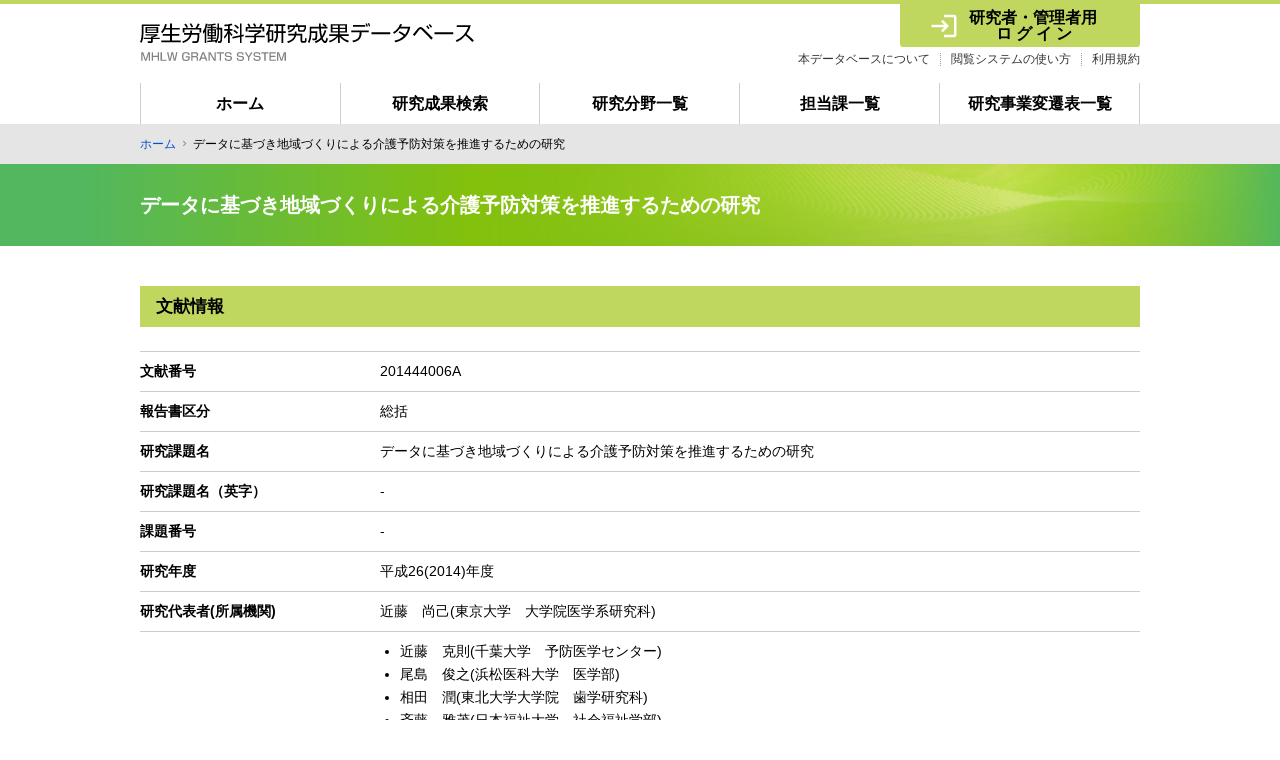

--- FILE ---
content_type: text/html; charset=UTF-8
request_url: https://mhlw-grants.niph.go.jp/project/25025
body_size: 73094
content:
<!DOCTYPE html>
<html lang="ja" dir="ltr">
  <head>
    <meta charset="utf-8" />
<meta name="description" content="厚生労働科学研究成果データベース　MHLW GRANTS SYSTEM" />
<link rel="canonical" href="https://mhlw-grants.niph.go.jp/project/25025" />
<meta name="Generator" content="Drupal 10 (https://www.drupal.org)" />
<meta name="MobileOptimized" content="width" />
<meta name="HandheldFriendly" content="true" />
<meta name="viewport" content="width=device-width, initial-scale=1.0" />

    <title>データに基づき地域づくりによる介護予防対策を推進するための研究 | 厚生労働科学研究成果データベース</title>
    <link rel="stylesheet" media="all" href="/sites/default/files/css/css_JOS1UaU3rHEf4NPL8JjxY8ftoWmJ_-jrbR7lI5MieHY.css?delta=0&amp;language=ja&amp;theme=niph_search&amp;include=eJxdzEEKQyEMRdENWVySRJtqICaS5x_Y1bfQ0e_swoGLg80zVwKnpgScW08GqDNS8-BsHpNU3pxM1ihgijZyV6-kD-yjYv1GkzaHfFGaG35k1yz-KuuqKhj8LMHLY-Pv8wHxfDws" />
<link rel="stylesheet" media="all" href="/sites/default/files/css/css_6NdV_a679fNC85MrY9CjFQN4ZLWXZKoTp2Z_3ZjyxQQ.css?delta=1&amp;language=ja&amp;theme=niph_search&amp;include=eJxdzEEKQyEMRdENWVySRJtqICaS5x_Y1bfQ0e_swoGLg80zVwKnpgScW08GqDNS8-BsHpNU3pxM1ihgijZyV6-kD-yjYv1GkzaHfFGaG35k1yz-KuuqKhj8LMHLY-Pv8wHxfDws" />
<link rel="stylesheet" media="print" href="/sites/default/files/css/css_sDgK-8w_n23JVilG9HzkGRB78ZAiN8Sqt2w8aGqfOYI.css?delta=2&amp;language=ja&amp;theme=niph_search&amp;include=eJxdzEEKQyEMRdENWVySRJtqICaS5x_Y1bfQ0e_swoGLg80zVwKnpgScW08GqDNS8-BsHpNU3pxM1ihgijZyV6-kD-yjYv1GkzaHfFGaG35k1yz-KuuqKhj8LMHLY-Pv8wHxfDws" />
<link rel="stylesheet" media="all" href="/sites/default/files/css/css_lzxnyqfPIxJrLkT3INF_ru-S47hHGHeYbm1pLkBbkcg.css?delta=3&amp;language=ja&amp;theme=niph_search&amp;include=eJxdzEEKQyEMRdENWVySRJtqICaS5x_Y1bfQ0e_swoGLg80zVwKnpgScW08GqDNS8-BsHpNU3pxM1ihgijZyV6-kD-yjYv1GkzaHfFGaG35k1yz-KuuqKhj8LMHLY-Pv8wHxfDws" />

    
  </head>
  <body class="path-project page-node-type-project">
        <a href="#main-content" class="visually-hidden focusable skip-link">
      メインコンテンツに移動
    </a>
    
      <div class="dialog-off-canvas-main-canvas" data-off-canvas-main-canvas>
    




<div class="layout-page">

  <header role="banner" class="layout-header media-print-none">
    <div class="layout-header__inner">
      
      <div class="layout-header__top">
        <button type="button" aria-label="メニュー開閉ボタン" aria-hidden="true"  class="layout-header__toggle-button js-toggle-global-navigation"></button>
        <a href="/" class="layout-header__branding">
          <img
            src="/themes/custom/niph_search/images/header-logo.svg"
            alt="厚生労働科学研究成果データベース (MHLW GRANTS SYSTEM)"
            class="layout-header__branding-image"
          />
        </a>
      </div>
      <div class="layout-header__blocks js-global-navigation">
          <div class="region region-header">
    <nav role="navigation" aria-labelledby="block-header-anonymous-menu-menu" id="block-header-anonymous-menu" class="header-global-navigation block block-menu navigation menu--main">
            
  <h2 class="visually-hidden" id="block-header-anonymous-menu-menu">匿名ユーザー向けメインナビゲーション</h2>
  

        
               <ul data-block-id="header_anonymous_menu" class="menu menu--level-0 menu-main menu-main--level-0"> 
                      <li class="menu__item menu__item--level-0 menu-main__item menu-main__item--level-0">
        <a href="/" class="menu__link menu__link--level-0 menu-main__link menu-main__link--level-0" data-drupal-link-system-path="&lt;front&gt;">ホーム</a>
              </li>
                      <li class="menu__item menu__item--level-0 menu-main__item menu-main__item--level-0">
        <a href="/search" class="menu__link menu__link--level-0 menu-main__link menu-main__link--level-0" data-drupal-link-system-path="search">研究成果検索</a>
              </li>
                      <li class="menu__item menu__item--level-0 menu-main__item menu-main__item--level-0">
        <a href="/research-fields" class="menu__link menu__link--level-0 menu-main__link menu-main__link--level-0" data-drupal-link-system-path="research-fields">研究分野一覧</a>
              </li>
                      <li class="menu__item menu__item--level-0 menu-main__item menu-main__item--level-0">
        <a href="/category-contact" target="_blank" class="menu__link menu__link--level-0 menu-main__link menu-main__link--level-0" data-drupal-link-system-path="category-contact">担当課一覧</a>
              </li>
                      <li class="menu__item menu__item--level-0 menu-main__item menu-main__item--level-0">
        <a href="/hensen" class="menu__link menu__link--level-0 menu-main__link menu-main__link--level-0" data-drupal-link-system-path="hensen">研究事業変遷表一覧</a>
              </li>
        </ul>
   

  </nav>
<nav role="navigation" aria-labelledby="block-header-visitor-menu-menu" id="block-header-visitor-menu" class="header-visitor-menu block block-menu navigation menu--visitor">
            
  <h2 class="visually-hidden" id="block-header-visitor-menu-menu">はじめてご利用の方へ</h2>
  

        
               <ul data-block-id="header_visitor_menu" class="menu menu--level-0 menu-visitor menu-visitor--level-0"> 
                      <li class="menu__item menu__item--level-0 menu-visitor__item menu-visitor__item--level-0">
        <a href="/about" class="menu__link menu__link--level-0 menu-visitor__link menu-visitor__link--level-0" data-drupal-link-system-path="node/154218">本データベースについて</a>
              </li>
                      <li class="menu__item menu__item--level-0 menu-visitor__item menu-visitor__item--level-0">
        <a href="/node/161088" class="menu__link menu__link--level-0 menu-visitor__link menu-visitor__link--level-0" data-drupal-link-system-path="node/161088">閲覧システムの使い方</a>
              </li>
                      <li class="is-hidden-header menu__item menu__item--level-0 menu-visitor__item menu-visitor__item--level-0">
        <a href="/faq" class="is-hidden-header menu__link menu__link--level-0 menu-visitor__link menu-visitor__link--level-0" data-drupal-link-system-path="node/166105">よくあるご質問</a>
              </li>
                      <li class="menu__item menu__item--level-0 menu-visitor__item menu-visitor__item--level-0">
        <a href="/term-of-use" class="menu__link menu__link--level-0 menu-visitor__link menu-visitor__link--level-0" data-drupal-link-system-path="node/154217">利用規約</a>
              </li>
                      <li class="is-hidden-header menu__item menu__item--level-0 menu-visitor__item menu-visitor__item--level-0">
        <a href="/help/researcher-registration" class="is-hidden-header menu__link menu__link--level-0 menu-visitor__link menu-visitor__link--level-0" data-drupal-link-system-path="node/145273">研究者登録に関するヘルプ</a>
              </li>
                      <li class="is-hidden-header menu__item menu__item--level-0 menu-visitor__item menu-visitor__item--level-0">
        <a href="/project-help" class="is-hidden-header menu__link menu__link--level-0 menu-visitor__link menu-visitor__link--level-0" data-drupal-link-system-path="node/154215">成果報告に関するヘルプ</a>
              </li>
        </ul>
   

  </nav>
<div id="block-header-guide-link" class="block block-block-content block-block-content76239297-a409-4a7d-b4f7-1a1c63161891">
  
    
      
            <div class="clearfix text-formatted field field--name-body field--type-text-with-summary field--label-hidden field__item"><div class="header-guide-link"><a href="/user/login">研究者・管理者用 ロ グ イ ン</a></div></div>
      
  </div>

  </div>

        <div class="layout-header__overlay js-toggle-global-navigation" aria-hidden="true"></div>
      </div>
    </div>
  </header>

  <main role="main" class="layout-main">
    <a id="main-content" tabindex="-1"></a>

        <div  class="layout-content__top">
        <div class="region region-content-top">
    <div id="block-niph-search-breadcrumbs" class="block block-system block-system-breadcrumb-block">
  
    
        <nav class="breadcrumb" role="navigation" aria-labelledby="system-breadcrumb">
    <h2 id="system-breadcrumb" class="visually-hidden">パンくず</h2>
    <ol>
          <li>
                  <a href="/">ホーム</a>
              </li>
          <li>
                  データに基づき地域づくりによる介護予防対策を推進するための研究
              </li>
        </ol>
  </nav>

  </div>
<div id="block-niph-search-page-title" class="page-title-block block block-core block-page-title-block">
  
    
      
  <h1 class="page-title">データに基づき地域づくりによる介護予防対策を推進するための研究</h1>


  </div>

  </div>

    </div>
    
    <div class="layout-content">
      <div  class="layout-content__inner has-vertical-margin">
          <div class="region region-content">
    <div data-drupal-messages-fallback class="hidden"></div><div id="block-niph-search-content" class="block block-system block-system-main-block">
  
    
      

<article class="node node--type-report-summary node--promoted node--view-mode-full clearfix report-full">
  <div class="report-full__section">
    
<div class="block block-">
  <h2>文献情報</h2>
      <div class="fields-table">
              <div class="fields-table__row">
          <div class="fields-table__title">文献番号</div>
                      <div class="fields-table__content">201444006A</div>
                  </div>
              <div class="fields-table__row">
          <div class="fields-table__title">報告書区分</div>
                      <div class="fields-table__content">総括</div>
                  </div>
              <div class="fields-table__row">
          <div class="fields-table__title">研究課題名</div>
                      <div class="fields-table__content">データに基づき地域づくりによる介護予防対策を推進するための研究</div>
                  </div>
              <div class="fields-table__row">
          <div class="fields-table__title">研究課題名（英字）</div>
                      <div class="fields-table__content">-</div>
                  </div>
              <div class="fields-table__row">
          <div class="fields-table__title">課題番号</div>
                      <div class="fields-table__content">-</div>
                  </div>
              <div class="fields-table__row">
          <div class="fields-table__title">研究年度</div>
                      <div class="fields-table__content">平成26(2014)年度</div>
                  </div>
              <div class="fields-table__row">
          <div class="fields-table__title">研究代表者(所属機関)</div>
                      <div class="fields-table__content">近藤　尚己(東京大学　大学院医学系研究科)</div>
                  </div>
              <div class="fields-table__row">
          <div class="fields-table__title">研究分担者(所属機関)</div>
                      <div class="fields-table__content"><div class="item-list"><ul><li>近藤　克則(千葉大学　予防医学センター)</li><li>尾島　俊之(浜松医科大学　医学部)</li><li>相田　潤(東北大学大学院　歯学研究科)</li><li>斉藤　雅茂(日本福祉大学　社会福祉学部)</li><li>鵜川　重和(北海道大学　医学研究科)</li><li>羽田　明(千葉大学大学院　環境医学講座)</li><li>斎藤　民(国立研究開発法人国立長寿医療研究センター)</li><li>竹田　徳則(星城大学　リハビリテーション学部)</li><li>山谷　麻由美（吉原　麻由美）(長崎県立大学　看護栄養学部)</li><li>等々力　英美(琉球大学大学院　医学研究科)</li><li>白井　こころ(琉球大学　法文学部)</li><li>藤野　善久(産業医科大学　医学部)</li><li>花里　真道(千葉大学)</li><li>河村　洋子(熊本大学　政策創造研究教育センター)</li></ul></div></div>
                  </div>
              <div class="fields-table__row">
          <div class="fields-table__title">研究区分</div>
                      <div class="fields-table__content">厚生労働科学研究費補助金 疾病・障害対策研究分野 【委託費】 長寿科学研究開発</div>
                  </div>
              <div class="fields-table__row">
          <div class="fields-table__title">研究開始年度</div>
                      <div class="fields-table__content">平成26(2014)年度</div>
                  </div>
              <div class="fields-table__row">
          <div class="fields-table__title">研究終了予定年度</div>
                      <div class="fields-table__content">平成26(2014)年度</div>
                  </div>
              <div class="fields-table__row">
          <div class="fields-table__title">研究費</div>
                      <div class="fields-table__content">15,131,000円</div>
                  </div>
              <div class="fields-table__row">
          <div class="fields-table__title">研究者交替、所属機関変更</div>
                      <div class="fields-table__content">-</div>
                  </div>
          </div>
  </div>

    <h2 id="report_summary_1" >研究報告書（概要版）</h2>
          <div class="fields-table">
                  <div class="fields-table__row">
            <div class="fields-table__title">研究目的</div>
            <div class="fields-table__content">
            <div class="field field--name-field-purpose field--type-string-long field--label-hidden field__item">市町村の高齢者保健の状況をデータや地図でわかりやすく「見える化」して、データに基づく介護予防対策に生かそうとする試みが始まっている。しかし、そうした情報を実際の対策に活かすための現場ノウハウは少なく、特に地域づくり型事業に不可欠な多部門連携の場での活用経験は乏しい。そこで本研究は、申請者らが10万人規模の縦断疫学研究の結果による地域診断データを活用して地域づくり型の健康増進と健康格差対策を進めるための実践的エビデンスを提供することを目的とした。</div>
      </div>
          </div>
          <div class="fields-table__row">
            <div class="fields-table__title">研究方法</div>
            <div class="fields-table__content">
            <div class="field field--name-field-method field--type-string-long field--label-hidden field__item">本研究では、JAGESプロジェクトへの参加32市町村と連携して取り組みを実践する。全参加市町村中15保険者を選定して、研究者とのタイアップによるデータの利活用と多部門連携により、組織レベルのソーシャル・キャピタルの醸成を進める。多部門連携によりデータの利活用を進めることの効果を、2013年度に実施した調査をベースラインとして、2016年度に予定している追跡調査、及び年1回行う市町村の担当者向けの調査により検証する。</div>
      </div>
          </div>
          <div class="fields-table__row">
            <div class="fields-table__title">結果と考察</div>
            <div class="fields-table__content">
            <div class="field field--name-field-result-discussion field--type-string-long field--label-hidden field__item">初年度の本年度は、プロジェクトの総合推進の基盤づくりとして、JAGESデータの見える化システムに搭載しているデータを、2013年調査を用いてアップデートした。また、2010年調査と2013年調査の縦断パネルデータおよび介護認定データを処理して要介護度の変化を追跡できるソフトを開発した。15の市町村で、担当者と研究者との連携体制を構築し、データの活用と施策の推進を開始した。市町村担当者と研究者とが円滑に情報交換できるためのメーリングリストやホームページのコミュニティを立ち上げた。地域診断データの可視化の妥当性とわかりやすさを向上させるため、経験ベイズ法によるスムージングの効果を検証した。市町村職員との連携が進んだ15市町村での施策推進事例を質的に評価した。データ活用による介入の効果を評価するため、市町村の担当者105名を対象とした質問紙調査を行い、102名より回答を得た。職員の施策化能力や職務上のソーシャル・キャピタルについて評価した。効果評価に有効な指標を開発するための複数の分析を進めた。社会環境の整備を進めるために不可欠な多職種連携に必要な部署間連携の推進のためのツール開発を開始した。また、連携会議の場に有効のファシリテーション技法を評価した。</div>
      </div>
          </div>
          <div class="fields-table__row">
            <div class="fields-table__title">結論</div>
            <div class="fields-table__content">
            <div class="field field--name-field-conclusion field--type-string-long field--label-hidden field__item">次年度も継続して多様な特性を持つ市町村での経験を蓄積し、地域診断から介護予防施策の計画立案・実施・評価までのプロセスのパッケージ化と普及を目指す。</div>
      </div>
          </div>
                      </div>
      <div class="report-full__section">
      <h3>公開日・更新日</h3>
      <div class="fields-table">
        <div class="fields-table__row">
          <div class="fields-table__title">公開日</div>
          <div class="fields-table__content">2015-07-02</div>
        </div>
        <div class="fields-table__row">
          <div class="fields-table__title">更新日</div>
          <div class="fields-table__content">-</div>
        </div>
      </div>
    </div>
      </div>
</article>

<article>
  <h2 id="report_pdf_1" >研究報告書（PDF）</h2>
            <div><a href="/system/files/download_pdf/2014/201444006A.pdf" download="201444006A.pdf" class="link-button">一括ダウンロード用PDF</a></div>
              <div class="fields-table">
                  <div class="fields-table__row">
            <div class="fields-table__title">
            <div class="field field--name-field-pdf-type field--type-list-string field--label-hidden field__item">表紙</div>
      </div>
            <div class="fields-table__content">
                <div class="report-pdf-full__pdf-item"><a href="/system/files/2014/147081/201444006A_upload/201444006A0001.pdf" target="_blank" rel="noopener noreferrer">表紙 [4.59 KB]</a></div>
            </div>
          </div>
                  <div class="fields-table__row">
            <div class="fields-table__title">
            <div class="field field--name-field-pdf-type field--type-list-string field--label-hidden field__item">表紙</div>
      </div>
            <div class="fields-table__content">
                <div class="report-pdf-full__pdf-item"><a href="/system/files/2014/147081/201444006A_upload/201444006A0002.pdf" target="_blank" rel="noopener noreferrer">裏表紙 [5.12 KB]</a></div>
            </div>
          </div>
                  <div class="fields-table__row">
            <div class="fields-table__title">
            <div class="field field--name-field-pdf-type field--type-list-string field--label-hidden field__item">目次</div>
      </div>
            <div class="fields-table__content">
                <div class="report-pdf-full__pdf-item"><a href="/system/files/2014/147081/201444006A_upload/201444006A0003.pdf" target="_blank" rel="noopener noreferrer">目次 [92.44 KB]</a></div>
            </div>
          </div>
                  <div class="fields-table__row">
            <div class="fields-table__title">
            <div class="field field--name-field-pdf-type field--type-list-string field--label-hidden field__item">総括研究報告書</div>
      </div>
            <div class="fields-table__content">
                <div class="report-pdf-full__pdf-item"><a href="/system/files/2014/147081/201444006A_upload/201444006A0004.pdf" target="_blank" rel="noopener noreferrer">総括研究報告書（総括） [12.23 MB]</a></div>
            </div>
          </div>
                  <div class="fields-table__row">
            <div class="fields-table__title">
            <div class="field field--name-field-pdf-type field--type-list-string field--label-hidden field__item">分担研究報告書</div>
      </div>
            <div class="fields-table__content">
                <div class="report-pdf-full__pdf-item"><a href="/system/files/2014/147081/201444006A_upload/201444006A0005.pdf" target="_blank" rel="noopener noreferrer">差込用紙 [4.09 KB]</a></div>
            </div>
          </div>
                  <div class="fields-table__row">
            <div class="fields-table__title">
            <div class="field field--name-field-pdf-type field--type-list-string field--label-hidden field__item">分担研究報告書</div>
      </div>
            <div class="fields-table__content">
                <div class="report-pdf-full__pdf-item"><a href="/system/files/2014/147081/201444006A_upload/201444006A0006.pdf" target="_blank" rel="noopener noreferrer">分担研究報告書 [2.85 MB]</a></div>
            </div>
          </div>
                  <div class="fields-table__row">
            <div class="fields-table__title">
            <div class="field field--name-field-pdf-type field--type-list-string field--label-hidden field__item">分担研究報告書</div>
      </div>
            <div class="fields-table__content">
                <div class="report-pdf-full__pdf-item"><a href="/system/files/2014/147081/201444006A_upload/201444006A0007.pdf" target="_blank" rel="noopener noreferrer">分担研究報告書 [8.07 MB]</a></div>
            </div>
          </div>
                  <div class="fields-table__row">
            <div class="fields-table__title">
            <div class="field field--name-field-pdf-type field--type-list-string field--label-hidden field__item">分担研究報告書</div>
      </div>
            <div class="fields-table__content">
                <div class="report-pdf-full__pdf-item"><a href="/system/files/2014/147081/201444006A_upload/201444006A0008.pdf" target="_blank" rel="noopener noreferrer">分担研究報告書 [32.76 MB]</a></div>
            </div>
          </div>
                  <div class="fields-table__row">
            <div class="fields-table__title">
            <div class="field field--name-field-pdf-type field--type-list-string field--label-hidden field__item">分担研究報告書</div>
      </div>
            <div class="fields-table__content">
                <div class="report-pdf-full__pdf-item"><a href="/system/files/2014/147081/201444006A_upload/201444006A0009.pdf" target="_blank" rel="noopener noreferrer">分担研究報告書 [7.75 MB]</a></div>
            </div>
          </div>
                  <div class="fields-table__row">
            <div class="fields-table__title">
            <div class="field field--name-field-pdf-type field--type-list-string field--label-hidden field__item">分担研究報告書</div>
      </div>
            <div class="fields-table__content">
                <div class="report-pdf-full__pdf-item"><a href="/system/files/2014/147081/201444006A_upload/201444006A0010.pdf" target="_blank" rel="noopener noreferrer">分担研究報告書 [3.22 MB]</a></div>
            </div>
          </div>
                  <div class="fields-table__row">
            <div class="fields-table__title">
            <div class="field field--name-field-pdf-type field--type-list-string field--label-hidden field__item">分担研究報告書</div>
      </div>
            <div class="fields-table__content">
                <div class="report-pdf-full__pdf-item"><a href="/system/files/2014/147081/201444006A_upload/201444006A0011.pdf" target="_blank" rel="noopener noreferrer">分担研究報告書 [10.26 MB]</a></div>
            </div>
          </div>
                  <div class="fields-table__row">
            <div class="fields-table__title">
            <div class="field field--name-field-pdf-type field--type-list-string field--label-hidden field__item">分担研究報告書</div>
      </div>
            <div class="fields-table__content">
                <div class="report-pdf-full__pdf-item"><a href="/system/files/2014/147081/201444006A_upload/201444006A0012.pdf" target="_blank" rel="noopener noreferrer">分担研究報告書 [1.47 MB]</a></div>
            </div>
          </div>
                  <div class="fields-table__row">
            <div class="fields-table__title">
            <div class="field field--name-field-pdf-type field--type-list-string field--label-hidden field__item">分担研究報告書</div>
      </div>
            <div class="fields-table__content">
                <div class="report-pdf-full__pdf-item"><a href="/system/files/2014/147081/201444006A_upload/201444006A0013.pdf" target="_blank" rel="noopener noreferrer">分担研究報告書 [5.37 MB]</a></div>
            </div>
          </div>
                  <div class="fields-table__row">
            <div class="fields-table__title">
            <div class="field field--name-field-pdf-type field--type-list-string field--label-hidden field__item">分担研究報告書</div>
      </div>
            <div class="fields-table__content">
                <div class="report-pdf-full__pdf-item"><a href="/system/files/2014/147081/201444006A_upload/201444006A0014.pdf" target="_blank" rel="noopener noreferrer">分担研究報告書 [30.06 KB]</a></div>
            </div>
          </div>
                  <div class="fields-table__row">
            <div class="fields-table__title">
            <div class="field field--name-field-pdf-type field--type-list-string field--label-hidden field__item">分担研究報告書</div>
      </div>
            <div class="fields-table__content">
                <div class="report-pdf-full__pdf-item"><a href="/system/files/2014/147081/201444006A_upload/201444006A0015.pdf" target="_blank" rel="noopener noreferrer">分担研究報告書 [437.34 KB]</a></div>
            </div>
          </div>
                  <div class="fields-table__row">
            <div class="fields-table__title">
            <div class="field field--name-field-pdf-type field--type-list-string field--label-hidden field__item">分担研究報告書</div>
      </div>
            <div class="fields-table__content">
                <div class="report-pdf-full__pdf-item"><a href="/system/files/2014/147081/201444006A_upload/201444006A0016.pdf" target="_blank" rel="noopener noreferrer">分担研究報告書 [7.27 MB]</a></div>
            </div>
          </div>
                  <div class="fields-table__row">
            <div class="fields-table__title">
            <div class="field field--name-field-pdf-type field--type-list-string field--label-hidden field__item">分担研究報告書</div>
      </div>
            <div class="fields-table__content">
                <div class="report-pdf-full__pdf-item"><a href="/system/files/2014/147081/201444006A_upload/201444006A0017.pdf" target="_blank" rel="noopener noreferrer">分担研究報告書 [29.11 KB]</a></div>
            </div>
          </div>
                  <div class="fields-table__row">
            <div class="fields-table__title">
            <div class="field field--name-field-pdf-type field--type-list-string field--label-hidden field__item">分担研究報告書</div>
      </div>
            <div class="fields-table__content">
                <div class="report-pdf-full__pdf-item"><a href="/system/files/2014/147081/201444006A_upload/201444006A0018.pdf" target="_blank" rel="noopener noreferrer">分担研究報告書 [181.72 KB]</a></div>
            </div>
          </div>
                  <div class="fields-table__row">
            <div class="fields-table__title">
            <div class="field field--name-field-pdf-type field--type-list-string field--label-hidden field__item">分担研究報告書</div>
      </div>
            <div class="fields-table__content">
                <div class="report-pdf-full__pdf-item"><a href="/system/files/2014/147081/201444006A_upload/201444006A0019.pdf" target="_blank" rel="noopener noreferrer">分担研究報告書 [92.88 KB]</a></div>
            </div>
          </div>
                  <div class="fields-table__row">
            <div class="fields-table__title">
            <div class="field field--name-field-pdf-type field--type-list-string field--label-hidden field__item">分担研究報告書</div>
      </div>
            <div class="fields-table__content">
                <div class="report-pdf-full__pdf-item"><a href="/system/files/2014/147081/201444006A_upload/201444006A0020.pdf" target="_blank" rel="noopener noreferrer">分担研究報告書 [61.98 KB]</a></div>
            </div>
          </div>
                  <div class="fields-table__row">
            <div class="fields-table__title">
            <div class="field field--name-field-pdf-type field--type-list-string field--label-hidden field__item">分担研究報告書</div>
      </div>
            <div class="fields-table__content">
                <div class="report-pdf-full__pdf-item"><a href="/system/files/2014/147081/201444006A_upload/201444006A0021.pdf" target="_blank" rel="noopener noreferrer">分担研究報告書 [5.04 MB]</a></div>
            </div>
          </div>
                  <div class="fields-table__row">
            <div class="fields-table__title">
            <div class="field field--name-field-pdf-type field--type-list-string field--label-hidden field__item">分担研究報告書</div>
      </div>
            <div class="fields-table__content">
                <div class="report-pdf-full__pdf-item"><a href="/system/files/2014/147081/201444006A_upload/201444006A0022.pdf" target="_blank" rel="noopener noreferrer">分担研究報告書 [919.27 KB]</a></div>
            </div>
          </div>
                  <div class="fields-table__row">
            <div class="fields-table__title">
            <div class="field field--name-field-pdf-type field--type-list-string field--label-hidden field__item">分担研究報告書</div>
      </div>
            <div class="fields-table__content">
                <div class="report-pdf-full__pdf-item"><a href="/system/files/2014/147081/201444006A_upload/201444006A0023.pdf" target="_blank" rel="noopener noreferrer">分担研究報告書 [79.78 KB]</a></div>
            </div>
          </div>
                  <div class="fields-table__row">
            <div class="fields-table__title">
            <div class="field field--name-field-pdf-type field--type-list-string field--label-hidden field__item">分担研究報告書</div>
      </div>
            <div class="fields-table__content">
                <div class="report-pdf-full__pdf-item"><a href="/system/files/2014/147081/201444006A_upload/201444006A0024.pdf" target="_blank" rel="noopener noreferrer">分担研究報告書 [2.32 MB]</a></div>
            </div>
          </div>
                  <div class="fields-table__row">
            <div class="fields-table__title">
            <div class="field field--name-field-pdf-type field--type-list-string field--label-hidden field__item">分担研究報告書</div>
      </div>
            <div class="fields-table__content">
                <div class="report-pdf-full__pdf-item"><a href="/system/files/2014/147081/201444006A_upload/201444006A0025.pdf" target="_blank" rel="noopener noreferrer">分担研究報告書 [1.4 MB]</a></div>
            </div>
          </div>
                  <div class="fields-table__row">
            <div class="fields-table__title">
            <div class="field field--name-field-pdf-type field--type-list-string field--label-hidden field__item">分担研究報告書</div>
      </div>
            <div class="fields-table__content">
                <div class="report-pdf-full__pdf-item"><a href="/system/files/2014/147081/201444006A_upload/201444006A0026.pdf" target="_blank" rel="noopener noreferrer">分担研究報告書 [231 KB]</a></div>
            </div>
          </div>
                  <div class="fields-table__row">
            <div class="fields-table__title">
            <div class="field field--name-field-pdf-type field--type-list-string field--label-hidden field__item">分担研究報告書</div>
      </div>
            <div class="fields-table__content">
                <div class="report-pdf-full__pdf-item"><a href="/system/files/2014/147081/201444006A_upload/201444006A0027.pdf" target="_blank" rel="noopener noreferrer">分担研究報告書 [96.18 KB]</a></div>
            </div>
          </div>
                  <div class="fields-table__row">
            <div class="fields-table__title">
            <div class="field field--name-field-pdf-type field--type-list-string field--label-hidden field__item">分担研究報告書</div>
      </div>
            <div class="fields-table__content">
                <div class="report-pdf-full__pdf-item"><a href="/system/files/2014/147081/201444006A_upload/201444006A0028.pdf" target="_blank" rel="noopener noreferrer">分担研究報告書 [733.62 KB]</a></div>
            </div>
          </div>
                  <div class="fields-table__row">
            <div class="fields-table__title">
            <div class="field field--name-field-pdf-type field--type-list-string field--label-hidden field__item">分担研究報告書</div>
      </div>
            <div class="fields-table__content">
                <div class="report-pdf-full__pdf-item"><a href="/system/files/2014/147081/201444006A_upload/201444006A0029.pdf" target="_blank" rel="noopener noreferrer">分担研究報告書 [60.16 KB]</a></div>
            </div>
          </div>
                  <div class="fields-table__row">
            <div class="fields-table__title">
            <div class="field field--name-field-pdf-type field--type-list-string field--label-hidden field__item">分担研究報告書</div>
      </div>
            <div class="fields-table__content">
                <div class="report-pdf-full__pdf-item"><a href="/system/files/2014/147081/201444006A_upload/201444006A0030.pdf" target="_blank" rel="noopener noreferrer">分担研究報告書 [103.81 KB]</a></div>
            </div>
          </div>
                  <div class="fields-table__row">
            <div class="fields-table__title">
            <div class="field field--name-field-pdf-type field--type-list-string field--label-hidden field__item">分担研究報告書</div>
      </div>
            <div class="fields-table__content">
                <div class="report-pdf-full__pdf-item"><a href="/system/files/2014/147081/201444006A_upload/201444006A0031.pdf" target="_blank" rel="noopener noreferrer">分担研究報告書 [569.49 KB]</a></div>
            </div>
          </div>
                  <div class="fields-table__row">
            <div class="fields-table__title">
            <div class="field field--name-field-pdf-type field--type-list-string field--label-hidden field__item">分担研究報告書</div>
      </div>
            <div class="fields-table__content">
                <div class="report-pdf-full__pdf-item"><a href="/system/files/2014/147081/201444006A_upload/201444006A0032.pdf" target="_blank" rel="noopener noreferrer">分担研究報告書 [4.55 MB]</a></div>
            </div>
          </div>
                  <div class="fields-table__row">
            <div class="fields-table__title">
            <div class="field field--name-field-pdf-type field--type-list-string field--label-hidden field__item">分担研究報告書</div>
      </div>
            <div class="fields-table__content">
                <div class="report-pdf-full__pdf-item"><a href="/system/files/2014/147081/201444006A_upload/201444006A0033.pdf" target="_blank" rel="noopener noreferrer">分担研究報告書 [4.07 KB]</a></div>
            </div>
          </div>
                  <div class="fields-table__row">
            <div class="fields-table__title">
            <div class="field field--name-field-pdf-type field--type-list-string field--label-hidden field__item">研究成果の刊行に関する一覧表</div>
      </div>
            <div class="fields-table__content">
                <div class="report-pdf-full__pdf-item"><a href="/system/files/2014/147081/201444006A_upload/201444006A0034.pdf" target="_blank" rel="noopener noreferrer">発表実績 [25.11 KB]</a></div>
            </div>
          </div>
                  <div class="fields-table__row">
            <div class="fields-table__title">
            <div class="field field--name-field-pdf-type field--type-list-string field--label-hidden field__item">分担研究報告書</div>
      </div>
            <div class="fields-table__content">
                <div class="report-pdf-full__pdf-item"><a href="/system/files/2014/147081/201444006A_upload/201444006A0035.pdf" target="_blank" rel="noopener noreferrer">分担研究報告書 [4.08 KB]</a></div>
            </div>
          </div>
              </div>
        <div class="report-full__section">
      <h3>公開日・更新日</h3>
      <div class="fields-table">
        <div class="fields-table__row">
          <div class="fields-table__title">公開日</div>
          <div class="fields-table__content">2015-06-17</div>
        </div>
        <div class="fields-table__row">
          <div class="fields-table__title">更新日</div>
          <div class="fields-table__content">-</div>
        </div>
      </div>
    </div>
  </article>


<article class="node node--type-report-paper node--promoted node--view-mode-full clearfix report-paper-full">
  <h2 id="report_paper_1" >研究報告書（紙媒体）</h2>
            <div class="fields-table">
                                                                                                                                                                                                                                                                                                            <div class="fields-table__row">
              <div class="fields-table__content"><a href="/system/files/2014/147081/201444006A/201444006A0001.pdf" class="file-download file-download-application file-download-pdf" target="_blank">201444006A0001.pdf</a></div>
            </div>
                                        <div class="fields-table__row">
              <div class="fields-table__content"><a href="/system/files/2014/147081/201444006A/201444006A0002.pdf" class="file-download file-download-application file-download-pdf" target="_blank">201444006A0002.pdf</a></div>
            </div>
                                        <div class="fields-table__row">
              <div class="fields-table__content"><a href="/system/files/2014/147081/201444006A/201444006A0003.pdf" class="file-download file-download-application file-download-pdf" target="_blank">201444006A0003.pdf</a></div>
            </div>
                                        <div class="fields-table__row">
              <div class="fields-table__content"><a href="/system/files/2014/147081/201444006A/201444006A0004.pdf" class="file-download file-download-application file-download-pdf" target="_blank">201444006A0004.pdf</a></div>
            </div>
                                        <div class="fields-table__row">
              <div class="fields-table__content"><a href="/system/files/2014/147081/201444006A/201444006A0005.pdf" class="file-download file-download-application file-download-pdf" target="_blank">201444006A0005.pdf</a></div>
            </div>
                                        <div class="fields-table__row">
              <div class="fields-table__content"><a href="/system/files/2014/147081/201444006A/201444006A0006.pdf" class="file-download file-download-application file-download-pdf" target="_blank">201444006A0006.pdf</a></div>
            </div>
                                        <div class="fields-table__row">
              <div class="fields-table__content"><a href="/system/files/2014/147081/201444006A/201444006A0007.pdf" class="file-download file-download-application file-download-pdf" target="_blank">201444006A0007.pdf</a></div>
            </div>
                                        <div class="fields-table__row">
              <div class="fields-table__content"><a href="/system/files/2014/147081/201444006A/201444006A0008.pdf" class="file-download file-download-application file-download-pdf" target="_blank">201444006A0008.pdf</a></div>
            </div>
                                        <div class="fields-table__row">
              <div class="fields-table__content"><a href="/system/files/2014/147081/201444006A/201444006A0009.pdf" class="file-download file-download-application file-download-pdf" target="_blank">201444006A0009.pdf</a></div>
            </div>
                                        <div class="fields-table__row">
              <div class="fields-table__content"><a href="/system/files/2014/147081/201444006A/201444006A0010.pdf" class="file-download file-download-application file-download-pdf" target="_blank">201444006A0010.pdf</a></div>
            </div>
                                        <div class="fields-table__row">
              <div class="fields-table__content"><a href="/system/files/2014/147081/201444006A/201444006A0011.pdf" class="file-download file-download-application file-download-pdf" target="_blank">201444006A0011.pdf</a></div>
            </div>
                                        <div class="fields-table__row">
              <div class="fields-table__content"><a href="/system/files/2014/147081/201444006A/201444006A0012.pdf" class="file-download file-download-application file-download-pdf" target="_blank">201444006A0012.pdf</a></div>
            </div>
                                        <div class="fields-table__row">
              <div class="fields-table__content"><a href="/system/files/2014/147081/201444006A/201444006A0013.pdf" class="file-download file-download-application file-download-pdf" target="_blank">201444006A0013.pdf</a></div>
            </div>
                                        <div class="fields-table__row">
              <div class="fields-table__content"><a href="/system/files/2014/147081/201444006A/201444006A0014.pdf" class="file-download file-download-application file-download-pdf" target="_blank">201444006A0014.pdf</a></div>
            </div>
                                        <div class="fields-table__row">
              <div class="fields-table__content"><a href="/system/files/2014/147081/201444006A/201444006A0015.pdf" class="file-download file-download-application file-download-pdf" target="_blank">201444006A0015.pdf</a></div>
            </div>
                                        <div class="fields-table__row">
              <div class="fields-table__content"><a href="/system/files/2014/147081/201444006A/201444006A0016.pdf" class="file-download file-download-application file-download-pdf" target="_blank">201444006A0016.pdf</a></div>
            </div>
                                        <div class="fields-table__row">
              <div class="fields-table__content"><a href="/system/files/2014/147081/201444006A/201444006A0017.pdf" class="file-download file-download-application file-download-pdf" target="_blank">201444006A0017.pdf</a></div>
            </div>
                                        <div class="fields-table__row">
              <div class="fields-table__content"><a href="/system/files/2014/147081/201444006A/201444006A0018.pdf" class="file-download file-download-application file-download-pdf" target="_blank">201444006A0018.pdf</a></div>
            </div>
                                        <div class="fields-table__row">
              <div class="fields-table__content"><a href="/system/files/2014/147081/201444006A/201444006A0019.pdf" class="file-download file-download-application file-download-pdf" target="_blank">201444006A0019.pdf</a></div>
            </div>
                                        <div class="fields-table__row">
              <div class="fields-table__content"><a href="/system/files/2014/147081/201444006A/201444006A0020.pdf" class="file-download file-download-application file-download-pdf" target="_blank">201444006A0020.pdf</a></div>
            </div>
                                        <div class="fields-table__row">
              <div class="fields-table__content"><a href="/system/files/2014/147081/201444006A/201444006A0021.pdf" class="file-download file-download-application file-download-pdf" target="_blank">201444006A0021.pdf</a></div>
            </div>
                                                            </div>
        <div class="report-full__section">
      <h3>公開日・更新日</h3>
      <div class="fields-table">
        <div class="fields-table__row">
          <div class="fields-table__title">公開日</div>
          <div class="fields-table__content">2016-01-22</div>
        </div>
        <div class="fields-table__row">
          <div class="fields-table__title">更新日</div>
          <div class="fields-table__content">-</div>
        </div>
      </div>
    </div>
  </article>




<article class="node node--type-report-policy-impact node--promoted node--view-mode-full clearfix report-full">
  <h2 id="report_policy_impact" >行政効果報告</h2>
  <div class="fields-table">
    <div class="fields-table__row">
      <div class="fields-table__title">文献番号</div>
      <div class="fields-table__content">201444006C</div>
    </div>
  </div>
      <div class="report-full__section">
      <h3>成果</h3>
      <div class="fields-table">
              <div class="fields-table__row">
          <div class="fields-table__title">専門的・学術的観点からの成果</div>
          <div class="fields-table__content">厚生労働省が進めている保健医療情報の「見える化」システムなど、データツールを市町村自治体が効果的に活用して地域づくり型の介護予防対策を進めている好事例を大都市、中山間地、寒冷地など、様々な地域で構築した。その過程や現状について、複数の学術誌・商業誌で報告した。</div>
        </div>
              <div class="fields-table__row">
          <div class="fields-table__title">臨床的観点からの成果</div>
          <div class="fields-table__content">廃用症候群や閉じこもりなど、臨床的に要介護のリスクとなる要因を地域において予防するための行政側のしくみづくり、行政と住民組織との連携のあり方についての効果的な事例づくりが進んだ。次年度本格的に介護サービス事業者等々の協議体における連携とまちづくりのための活動につなげる礎ができた。</div>
        </div>
              <div class="fields-table__row">
          <div class="fields-table__title">ガイドライン等の開発</div>
          <div class="fields-table__content">介護予防のためのデータ活用方法について、現在事例を基にモデル化をすすめ、将来の普遍的な方法論の報告を目指している。</div>
        </div>
              <div class="fields-table__row">
          <div class="fields-table__title">その他行政的観点からの成果</div>
          <div class="fields-table__content">複数の市町村自治体の第6時介護保険事業計画に、データに基づくマネジメントや健康格差対策に関する数値目標が盛り込まれた。また健康増進計画の見直しにおける対策へのデータの活用とデータを基にした多職種連携の枠組みの追加がされるなど、参考にされた。</div>
        </div>
              <div class="fields-table__row">
          <div class="fields-table__title">その他のインパクト</div>
          <div class="fields-table__content">被災地での地域力（ソーシャル・キャピタル）の醸成に関するシンポジウム、雑誌AERAでの特集・ウェブメディア（シノドスインタビュー（http://synodos.jp/intro/13901）・coFFee doctorsインタービュー（http://coffeedoctors.jp/doctors/2510/）等で取り上げられた。</div>
        </div>
            </div>
    </div>
    <div class="report-full__section">
      <h3>発表件数</h3>
      <div class="fields-table">
              <div class="fields-table__row">
          <div class="fields-table__title">原著論文（和文）</div>
          <div class="fields-table__content">
            8件
                      </div>
        </div>
              <div class="fields-table__row">
          <div class="fields-table__title">原著論文（英文等）</div>
          <div class="fields-table__content">
            38件
                      </div>
        </div>
              <div class="fields-table__row">
          <div class="fields-table__title">その他論文(和文)</div>
          <div class="fields-table__content">
            12件
                      </div>
        </div>
              <div class="fields-table__row">
          <div class="fields-table__title">その他論文(英文等)</div>
          <div class="fields-table__content">
            0件
                      </div>
        </div>
              <div class="fields-table__row">
          <div class="fields-table__title">学会発表(国内学会)</div>
          <div class="fields-table__content">
            35件
                      </div>
        </div>
              <div class="fields-table__row">
          <div class="fields-table__title">学会発表(国際学会等)</div>
          <div class="fields-table__content">
            7件
                      </div>
        </div>
              <div class="fields-table__row">
          <div class="fields-table__title">その他成果(特許の出願)</div>
          <div class="fields-table__content">
            0件
                      </div>
        </div>
              <div class="fields-table__row">
          <div class="fields-table__title">その他成果(特許の取得)</div>
          <div class="fields-table__content">
            0件
                      </div>
        </div>
              <div class="fields-table__row">
          <div class="fields-table__title">その他成果(施策への反映)</div>
          <div class="fields-table__content">
            0件
                      </div>
        </div>
              <div class="fields-table__row">
          <div class="fields-table__title">その他成果(普及・啓発活動)</div>
          <div class="fields-table__content">
            4件
                      </div>
        </div>
            </div>
    </div>
    <div class="report-full__section">
      <h3>特許</h3>
                                      </div>
    <div class="report-full__section">
      <h3>主な原著論文20編（論文に厚生労働科学研究費の補助を受けたことが明記された論文に限る）</h3>
              <p>論文に厚生労働科学研究費の補助を受けたことが明記された論文に限ります。</p>
        <div class="fields-table">
                                      <div class="fields-table__row">
                <div class="fields-table__title">原著論文1</div>
                <div class="fields-table__content">
                  Kondo N, Saito M,Hikichi H, et al.<br>Relative deprivation in income and mortality by leading causes among older Japanese men and women: AGES cohort study<br>Journal of Epidemiology and Community Health
                                      ,&nbsp;69
                                                                            ,&nbsp;680-685
                                                        &nbsp;(2015)<br>
                                    10.1136/jech-2014-205103
                </div>
              </div>
                                      <div class="fields-table__row">
                <div class="fields-table__title">原著論文2</div>
                <div class="fields-table__content">
                  鵜川重和・玉腰暁子・坂元あい<br>介護予防の二次予防事業対象者への介入プログラムに関する文献レビュー<br>日本公衆衛生雑誌
                                      ,&nbsp;62
                                          (1)
                                                                            ,&nbsp;3-19
                                                        &nbsp;(2015)<br>
                                    http://doi.org/10.11236/jph.62.1_3
                </div>
              </div>
                                      <div class="fields-table__row">
                <div class="fields-table__title">原著論文3</div>
                <div class="fields-table__content">
                  山谷麻由美・荒木典子<br>地域診断を起点とした地域住民や関係機関との協働のまちづくり－介護予防 Webアトラスを活用した松浦市の試み－<br>医学書院,保健師ジャーナル
                                      ,&nbsp;70
                                          (9)
                                                                            ,&nbsp;812-816
                                                        &nbsp;(2014)<br>
                                    10.6133/apjcn.2014.23.3.05.
                </div>
              </div>
                                      <div class="fields-table__row">
                <div class="fields-table__title">原著論文4</div>
                <div class="fields-table__content">
                  Zaitsu M, Kondo K, Kondo N, Kawachi I<br>Participation in community group activities among older adults: Is diversity of group membership associated with better self-rated health ?<br>Journal of Epidemiology
                                                        ,&nbsp;108-116
                                                        &nbsp;(2018)<br>
                                    doi: 10.2188/jea.JE20170152
                </div>
              </div>
                                      <div class="fields-table__row">
                <div class="fields-table__title">原著論文5</div>
                <div class="fields-table__content">
                  Haseda M,  Kondo N, Ashida T, Tani Y, Takagi D, Kondo K<br>Community Social Capital, Built Environment, and Income-Based Inequality in Depressive Symptoms Among Older People in Japan: An Ecological Study From the JAGES Project.<br>Journal of Epidemiology
                                      ,&nbsp;28
                                          (3)
                                                                            ,&nbsp;108-116
                                                        &nbsp;(2018)<br>
                                    10.2188/jea.JE20160216
                </div>
              </div>
                                      <div class="fields-table__row">
                <div class="fields-table__title">原著論文6</div>
                <div class="fields-table__content">
                  Shiba K , Kondo N, Kondo K, Kawachi I.<br>Retirement and mental health: does social participation mitigate the association? A fixed-effects longitudinal analysis.<br>BMC Public Health
                                      ,&nbsp;17
                                          (526)
                                                                                              &nbsp;(2017)<br>
                                    https://doi.org/10.1186/s12889-017-4427-0
                </div>
              </div>
                                      <div class="fields-table__row">
                <div class="fields-table__title">原著論文7</div>
                <div class="fields-table__content">
                  Tani Y,  Kondo N, Noma H, Miyaguni Y, Saito M, Kondo K<br>Eating Alone Yet Living With Others Is Associated With Mortality in Older Men: The JAGES Cohort Survey. <br>The journals of gerontology. Series B, Psychological Sciences and Social Sciences
                                                                          &nbsp;(2017)<br>
                                    10.1093/geronb/gbw211
                </div>
              </div>
                                      <div class="fields-table__row">
                <div class="fields-table__title">原著論文8</div>
                <div class="fields-table__content">
                  Saito M,  Kondo N, Aida J, Kawachi I, Koyama S, Ojima T, Kondo K<br>Development of an instrument for community-level health related social capital among Japanese older people: The JAGES Project.<br>Journal of Epidemiology
                                      ,&nbsp;27
                                          (5)
                                                                            ,&nbsp;221-227
                                                        &nbsp;(2017)<br>
                                    10.1016/j.je.2016.06.005
                </div>
              </div>
                                      <div class="fields-table__row">
                <div class="fields-table__title">原著論文9</div>
                <div class="fields-table__content">
                  山谷麻由美 , 近藤克則, 近藤尚己, 荒木典子, 藤原晴美<br>長崎県松浦市における地域診断支援ツールを活用した高齢者サロンの展開: JAGES プロジェクト<br>日本公衆衛生雑誌
                                      ,&nbsp;63
                                          (9)
                                                                            ,&nbsp;578-585
                                                        &nbsp;(2016)<br>
                                    https://doi.org/10.11236/jph.63.9_578
                </div>
              </div>
                                      <div class="fields-table__row">
                <div class="fields-table__title">原著論文10</div>
                <div class="fields-table__content">
                  Tani Y,  Kondo N, Nagamine Y, Shinozaki T, Kondo K, Kawachi I, Fujiwara T.<br>Childhood socioeconomic disadvantage is associated with lower mortality in older Japanese men: the JAGES cohort study.<br>International Journal of Epidemiology
                                      ,&nbsp;45
                                          (4)
                                                                            ,&nbsp;1226-1235
                                                        &nbsp;(2016)<br>
                                    10.1093/ije/dyw146
                </div>
              </div>
                                      <div class="fields-table__row">
                <div class="fields-table__title">原著論文11</div>
                <div class="fields-table__content">
                  Satoru Kanamori, Yuko Kai, Jun Aida et al.<br>Social Participation and the Prevention of Functional Disability in Older Japanese: The JAGES Cohort Study<br>PLos One
                                      ,&nbsp;9
                                          (6)
                                                                            ,&nbsp;e99638-
                                                        &nbsp;(2014)<br>
                                    10.1371/journal.pone.0099638
                </div>
              </div>
                                      <div class="fields-table__row">
                <div class="fields-table__title">原著論文12</div>
                <div class="fields-table__content">
                  Ashida T,  Kondo N, Kondo K<br>Social participation and the onset of functional disability by socioeconomic status and activity type: The JAGES cohort study<br>Preventive Medicine
                                      ,&nbsp;89
                                                                            ,&nbsp;121-128
                                                        &nbsp;(2016)<br>
                                    10.1016/j.ypmed.2016.05.006
                </div>
              </div>
                                      <div class="fields-table__row">
                <div class="fields-table__title">原著論文13</div>
                <div class="fields-table__content">
                  Koyama S , Aida J, Saito M, Kondo N, et.al<br>Community social capital and tooth loss in Japanese older people: a longitudinal cohort study.<br>BMJ Open
                                      ,&nbsp;6
                                          (e010768)
                                                                                              &nbsp;(2016)<br>
                                    10.1136/bmjopen-2015-010768
                </div>
              </div>
                                      <div class="fields-table__row">
                <div class="fields-table__title">原著論文14</div>
                <div class="fields-table__content">
                  芦田登代 , 近藤尚己, 近藤克則<br>介護予防施策の優先順位づけのためのデータ可視化ツールの開発<br>厚生の指標
                                      ,&nbsp;63
                                          (7)
                                                                            ,&nbsp;7-13
                                                        &nbsp;(2016)<br>
                                    10.1093/ageing/afv145
                </div>
              </div>
                                      <div class="fields-table__row">
                <div class="fields-table__title">原著論文15</div>
                <div class="fields-table__content">
                  Tani Y, Sasaki Y, Haseda M, Kondo K, Kondo N<br>Eating alone and depression in older men and women by cohabitation status: The JAGES longitudinal survey<br>Age Ageing
                                      ,&nbsp;44
                                          (6)
                                                                            ,&nbsp;1019-1026
                                                        &nbsp;(2017)<br>
                                    
                </div>
              </div>
                                      <div class="fields-table__row">
                <div class="fields-table__title">原著論文16</div>
                <div class="fields-table__content">
                  Hayashi K , Kawachi I, Ohira T, Kondo K, Shirai K, Kondo N.<br>Laughter and Subjective Health Among Community-Dwelling Older People in Japan: Cross-Sectional Analysis of the Japan Gerontological Evaluation Study Cohort Data<br>Journal of Nervous and Mental Disease
                                      ,&nbsp;203
                                          (12)
                                                                            ,&nbsp;934-942
                                                        &nbsp;(2015)<br>
                                    10.1097/NMD.0000000000000399
                </div>
              </div>
                                      <div class="fields-table__row">
                <div class="fields-table__title">原著論文17</div>
                <div class="fields-table__content">
                  Tani Y,  Sasaki Y, Haseda M, Kondo K, Kondo N<br>Combined effects of eating alone and living alone on unhealthy dietary behaviors, obesity and underweight in older Japanese adults: Results of the JAGES<br>Appetite
                                      ,&nbsp;95
                                                                            ,&nbsp;1-8
                                                        &nbsp;(2015)<br>
                                    10.1016/j.appet.2015.06.005
                </div>
              </div>
                                      <div class="fields-table__row">
                <div class="fields-table__title">原著論文18</div>
                <div class="fields-table__content">
                  Hikichi H,  Kondo N, Kondo K, Aida J, Takeda T, Kawachi I.<br>Effect of a community intervention programme promoting social interactions on functional disability prevention for older adults: propensity score matching and instrumental variable analyses, JAGES Taketoyo study.<br>J Epidemiol Community Health 
                                      ,&nbsp;69
                                                                            ,&nbsp;905-910
                                                        &nbsp;(2015)<br>
                                    10.1136/jech-2014-205345
                </div>
              </div>
                                      <div class="fields-table__row">
                <div class="fields-table__title">原著論文19</div>
                <div class="fields-table__content">
                  Haseda M , Kondo N, Takagi D, Kondo K<br>Community social capital and inequality in depressive symptoms among older Japanese adults: a multilevel study<br>Health &amp; Place
                                      ,&nbsp;15
                                          (52)
                                                                            ,&nbsp;8-17
                                                        &nbsp;(2018)<br>
                                    10.1016/j.healthplace.2018.04.010
                </div>
              </div>
                  </div>
          </div>
    <div class="report-full__section">
      <h3>公開日・更新日</h3>
      <div class="fields-table">
        <div class="fields-table__row">
          <div class="fields-table__title">公開日</div>
          <div class="fields-table__content">2023-05-01</div>
        </div>
        <div class="fields-table__row">
          <div class="fields-table__title">更新日</div>
          <div class="fields-table__content">-</div>
        </div>
      </div>
    </div>
  </article>


<article class="node node--type-report-finance node--promoted node--view-mode-full clearfix report-full">
  <h2 id="report_finance" >収支報告書</h2>
  <div class="report-full__section">
    <div class="fields-table">
      <div class="fields-table__row">
        <div class="fields-table__title">文献番号</div>
        <div class="fields-table__content">
            <div class="field field--name-field-report-no field--type-string field--label-hidden field__item">201444006Z</div>
      </div>
      </div>
              <div class="fields-table__row">
          <div class="fields-table__title">報告年月日</div>
          <div class="fields-table__content"><time datetime="2015-04-09T12:00:00Z" class="datetime">2015年04月09日</time>
</div>
        </div>
          </div>
  </div>
      <div class="report-full__section">
      <h3>収入</h3>
      <div class="fields-table">
        <div class="fields-table__row">
          <div class="fields-table__title">(1)補助金交付額</div>
          <div class="fields-table__content">19,670,000円</div>
        </div>
        <div class="fields-table__row">
          <div class="fields-table__title">(2)補助金確定額</div>
          <div class="fields-table__content">19,670,000円</div>
        </div>
        <div class="fields-table__row">
          <div class="fields-table__title">差引額 [(1)-(2)]</div>
          <div class="fields-table__content">0円</div>
        </div>
      </div>
    </div>
    <div class="report-full__section">
      <h3>支出</h3>
      <table>
              <tbody>
          <tr>
            <th rowspan="5">研究費 (内訳)</th>
            <th rowspan="4">直接研究費</th>
            <th>物品費</th>
            <td class="text-align-right">1,798,385円</td>
          </tr>
          <tr>
            <th>人件費・謝金</th>
            <td class="text-align-right">1,133,716円</td>
          </tr>
          <tr>
            <th>旅費</th>
            <td class="text-align-right">1,448,608円</td>
          </tr>
          <tr>
            <th>その他</th>
            <td class="text-align-right">10,772,522円</td>
          </tr>
          <tr>
            <th colspan="2">間接経費</th>
            <td class="text-align-right">4,539,000円</td>
          </tr>
          <tr>
            <th colspan="3">合計</th>
            <td class="text-align-right">19,692,231円</td>
          </tr>
        </tbody>
            </table>
    </div>
    <div class="report-full__section">
      <h3>備考</h3>
      <div class="fields-table">
        <div class="fields-table__row">
          <div class="fields-table__title">備考</div>
          <div class="fields-table__content">
            <div class="empty-fields empty-fields__text field field--name-field-report-finance-note field--type-string field--label-hidden field__item">-</div>
      </div>
        </div>
      </div>
    </div>
    <div class="report-full__section">
      <h3>公開日・更新日</h3>
      <div class="fields-table">
        <div class="fields-table__row">
          <div class="fields-table__title">公開日</div>
          <div class="fields-table__content">2015-09-17</div>
        </div>
        <div class="fields-table__row">
          <div class="fields-table__title">更新日</div>
          <div class="fields-table__content">-</div>
        </div>
      </div>
    </div>
  </article>

  </div>

  </div>

      </div>
    </div>
  </main>

  <footer role="contentinfo" class="layout-footer media-print-none">
    <div class="layout-footer__top">
      <div class="layout-footer__inner layout-footer__inner--top">
        <div class="layout-footer__branding">
          <img
            src="/themes/custom/niph_search/images/footer-logo-jp.svg"
            alt="厚生労働科学研究成果データベース)"
            class="layout-footer__branding-image-jp"
          />
          <img
            src="/themes/custom/niph_search/images/footer-logo-en.svg"
            alt="MHLW GRANTS SYSTEM"
            class="layout-footer__branding-image-en"
          />
        </div>
        <button type="button" aria-hidden="true" class="layout-footer__scroll-top js-scroll-top">このページのトップへ</button>
      </div>
    </div>
    <div class="layout-footer__bottom">
      <div class="layout-footer__inner layout-footer__inner--bottom">
        <div class="layout-footer__blocks"></div>
        <div class="layout-footer__sub-info">
          <ul>
            <li>
              <a href="https://www.mhlw.go.jp/" target="_blank">
                <img src="/themes/custom/niph_search/images/banner-mhlw.png" alt="厚生労働省" class="layout-footer__banner-mhlw" />
              </a>
            </li>
            <li>
              <a href="https://www.niph.go.jp/" target="_blank">
                <img src="/themes/custom/niph_search/images/banner-niph.png" alt="国立保険医療機関" class="layout-footer__banner-niph" />
              </a>
            </li>
          </ul>
          <p class="layout-footer__copyright">Copyright ©︎ National Institute of Public Health. All Rights Reserved.</p>
        </div>
      </div>
    </div>
  </footer>

</div>

  </div>

    
    <script type="application/json" data-drupal-selector="drupal-settings-json">{"path":{"baseUrl":"\/","pathPrefix":"","currentPath":"project\/25025","currentPathIsAdmin":false,"isFront":false,"currentLanguage":"ja"},"pluralDelimiter":"\u0003","suppressDeprecationErrors":true,"user":{"uid":0,"permissionsHash":"a343e9b800a7476474b979b888022f1195cb71a640bd1d303928bd63e072a252"}}</script>
<script src="/sites/default/files/js/js_VPb6Zp0hKZVXgStKSq5__pV0_vVwDZ8M44T0Wf2KDfU.js?scope=footer&amp;delta=0&amp;language=ja&amp;theme=niph_search&amp;include=eJzLyyzIiC9OTSxKztBPz8lPSszRLS6pzMnMSwcAi9UKXA"></script>

  </body>
</html>


--- FILE ---
content_type: text/css
request_url: https://mhlw-grants.niph.go.jp/sites/default/files/css/css_6NdV_a679fNC85MrY9CjFQN4ZLWXZKoTp2Z_3ZjyxQQ.css?delta=1&language=ja&theme=niph_search&include=eJxdzEEKQyEMRdENWVySRJtqICaS5x_Y1bfQ0e_swoGLg80zVwKnpgScW08GqDNS8-BsHpNU3pxM1ihgijZyV6-kD-yjYv1GkzaHfFGaG35k1yz-KuuqKhj8LMHLY-Pv8wHxfDws
body_size: 16822
content:
/* @license MIT https://github.com/necolas/normalize.css/blob/3.0.3/LICENSE.md */
html{font-family:sans-serif;-ms-text-size-adjust:100%;-webkit-text-size-adjust:100%;}body{margin:0;}article,aside,details,figcaption,figure,footer,header,hgroup,main,menu,nav,section,summary{display:block;}audio,canvas,progress,video{display:inline-block;vertical-align:baseline;}audio:not([controls]){display:none;height:0;}[hidden],template{display:none;}a{background-color:transparent;}a:active,a:hover{outline:0;}abbr[title]{border-bottom:1px dotted;}b,strong{font-weight:bold;}dfn{font-style:italic;}h1{font-size:2em;margin:0.67em 0;}mark{background:#ff0;color:#000;}small{font-size:80%;}sub,sup{font-size:75%;line-height:0;position:relative;vertical-align:baseline;}sup{top:-0.5em;}sub{bottom:-0.25em;}img{border:0;}svg:not(:root){overflow:hidden;}figure{margin:1em 40px;}hr{box-sizing:content-box;height:0;}pre{overflow:auto;}code,kbd,pre,samp{font-family:monospace,monospace;font-size:1em;}button,input,optgroup,select,textarea{color:inherit;font:inherit;margin:0;}button{overflow:visible;}button,select{text-transform:none;}button,html input[type="button"],input[type="reset"],input[type="submit"]{-webkit-appearance:button;cursor:pointer;}button[disabled],html input[disabled]{cursor:default;}button::-moz-focus-inner,input::-moz-focus-inner{border:0;padding:0;}input{line-height:normal;}input[type="checkbox"],input[type="radio"]{box-sizing:border-box;padding:0;}input[type="number"]::-webkit-inner-spin-button,input[type="number"]::-webkit-outer-spin-button{height:auto;}input[type="search"]{-webkit-appearance:textfield;box-sizing:content-box;}input[type="search"]::-webkit-search-cancel-button,input[type="search"]::-webkit-search-decoration{-webkit-appearance:none;}fieldset{border:1px solid #c0c0c0;margin:0 2px;padding:0.35em 0.625em 0.75em;}legend{border:0;padding:0;}textarea{overflow:auto;}optgroup{font-weight:bold;}table{border-collapse:collapse;border-spacing:0;}td,th{padding:0;}
@media (min--moz-device-pixel-ratio:0){summary{display:list-item;}}
/* @license GPL-2.0-or-later https://www.drupal.org/licensing/faq */
:root{}
*,*::after,*::before{box-sizing:border-box;}body{overflow-x:hidden;color:#000;background-color:#fff;font-family:"ヒラギノ角ゴ StdN W3","Hiragino Kaku Gothic StdN W3","游ゴシック Medium","Yu Gothic Medium","游ゴシック体","YuGothic","Yu Gothic","メイリオ",sans-serif;font-size:13px;line-height:1.71;}img{max-width:100%;height:auto;vertical-align:middle;}button{padding:0;cursor:pointer;border:none;outline:none;background-color:transparent;appearance:none;}a{color:#0650cb;}a:visited{color:#609;}a:hover{text-decoration:none;opacity:0.7;}h1,h2,h3,h4,h5,h6{font-weight:bold;line-height:1.5;}h3,h4,h5,h6{margin:24px 0 12px;}h2{margin:32px 0 12px;padding:4px 8px;background-color:#bfd65f;font-size:1.2142857143em;}h3{padding:0 0 6px;border-bottom:2px solid #bfd65f;font-size:1.2142857143em;}h4{padding:2px 8px;background-color:rgba(191,214,95,0.4);font-size:1.1428571429em;}h5{padding:0 0 4px;border-bottom:1px solid #bfd65f;font-size:1.1428571429em;}h6{color:#678000;font-size:1.0714285714em;}p{margin:12px 0;}b,strong,i,em{font-weight:bold;}i,em{color:#c00;font-style:normal;}input,textarea,select{padding:2px 5px;border:1px solid #ccc;border-radius:3px;background-color:#fff;}input:disabled,textarea:disabled,select:disabled{cursor:default;background-color:rgba(0,0,0,0.04);}input:not([type=submit]):read-only,textarea:read-only{cursor:default;background-color:rgba(0,0,0,0.04);}ul,ol{margin:16px 0;padding-left:20px;}ul ul,ul ol,ol ul,ol ol{margin:8px 0;padding-left:40px;}li{margin:8px 0;}dl{margin:16px 0;}dt{margin-top:8px;font-weight:bold;}dd{margin:8px 0 8px 8px;}table{width:100%;margin:16px 0;border-collapse:collapse;}caption{padding-bottom:6px;text-align:left;color:rgba(0,0,0,0.6);background-color:#fff;font-weight:bold;}th{text-align:left;font-weight:bold;}thead{color:#fff;background-color:#666;}thead th{padding:7px 12px;border-right-width:1px;border-right-style:solid;}thead th:not(:last-child){border-right-color:#ccc;}thead th:last-child{border-right-color:#666;}tbody{border-top:1px solid #ccc;}tbody > tr{border-bottom:1px solid #ccc;}tbody th{padding:7px 0 2px;}tbody td{padding-bottom:7px;}thead + tbody{border-top:0;}thead + tbody > tr{border-left:1px solid #ccc;}thead + tbody > tr:nth-child(even){background-color:rgba(0,0,0,0.04);}thead + tbody th,thead + tbody td{padding:7px 12px;border-right:1px solid #ccc;}thead + tbody th{background-color:rgba(0,0,0,0.04);}
.layout-content__inner{width:100%;max-width:1040px;margin-right:auto;margin-left:auto;padding-right:20px;padding-left:20px;}.layout-footer__inner{width:100%;max-width:1040px;margin-right:auto;margin-left:auto;padding-right:20px;padding-left:20px;}.layout-footer__inner--top{position:relative;}.layout-footer__inner--bottom{display:flex;flex-direction:column;}.layout-footer__top{background-color:#bfd65f;}.layout-footer__branding{display:flex;flex-direction:column;align-items:center;padding:25px 0 55px;}.layout-footer__branding-image-jp{width:240px;margin-bottom:7px;}.layout-footer__branding-image-en{width:94px;}.layout-footer__scroll-top{position:absolute;right:50%;bottom:0;display:flex;align-items:center;justify-content:center;width:180px;height:32px;transform:translateX(50%);border-radius:3px 3px 0 0;background-color:#fff;font-size:12px;font-weight:bold;}.layout-footer__scroll-top:hover{opacity:0.7;}.layout-footer__scroll-top::before{width:7px;height:10px;margin-right:6px;content:"";background-image:url(/themes/custom/niph_search/images/icons/scroll-top.svg);background-repeat:no-repeat;background-position:center;background-size:contain;}.layout-footer__bottom{padding:32px 0 24px;}.layout-footer__sub-info{display:flex;flex:0 0 auto;flex-direction:column;justify-content:space-between;}.layout-footer__sub-info > ul{margin:0;padding:0;list-style:none;display:flex;flex-direction:column;align-items:center;justify-content:center;margin:24px 0;}.layout-footer__sub-info li{margin:0;}.layout-footer__sub-info li:last-child{margin-top:9px;}.layout-footer__sub-info a{display:block;width:220px;height:56px;text-align:center;border:1px solid #ccc;line-height:56px;}.layout-footer__banner-mhlw{width:113px;}.layout-footer__banner-niph{width:180px;}.layout-footer__copyright{margin:0;color:rgba(0,0,0,0.6);font-size:10px;line-height:1.6;}.layout-header{width:100%;border-top:4px solid #bfd65f;background-color:#fff;}.layout-header__inner{width:100%;max-width:1040px;margin-right:auto;margin-left:auto;padding-right:20px;padding-left:20px;position:relative;}.layout-header__action{display:flex;align-items:center;line-height:1;}.layout-header__action-profile{display:flex;align-items:center;font-size:11px;}.layout-header__action-profile::before{display:inline-block;content:"account_circle";white-space:nowrap;letter-spacing:normal;text-transform:none;word-wrap:normal;direction:ltr;font-family:"Material Icons",sans-serif;font-feature-settings:"liga" 1;font-size:13px;font-weight:normal;font-style:normal;line-height:1;text-rendering:optimizeLegibility;margin-right:5px;color:rgba(0,0,0,0.4);}.layout-header__action-links{margin:0;padding:0;list-style:none;display:flex;flex:0 0 auto;margin-left:10px;font-size:10px;font-weight:bold;}.layout-header__action-links > li{margin:0;}.layout-header__action-links > li:last-child{margin-left:4px;}.layout-header__action-links a{display:block;padding:6px;text-decoration:none;color:#000;border:1px solid #ccc;border-radius:2px;background-color:#fff;}.layout-header__action-links a:hover{opacity:1;background-color:#ccc;}.layout-header__top{position:relative;}.layout-header__toggle-button{position:absolute;top:50%;left:-6px;display:block;width:36px;height:36px;transform:translateY(-50%);border-radius:2px;background-color:#bfd65f;}.layout-header__toggle-button::before{display:inline-block;content:"dehaze";white-space:nowrap;letter-spacing:normal;text-transform:none;word-wrap:normal;direction:ltr;font-family:"Material Icons",sans-serif;font-feature-settings:"liga" 1;font-size:26px;font-weight:normal;font-style:normal;line-height:1;text-rendering:optimizeLegibility;vertical-align:middle;}.layout-header__toggle-button--researcher,.layout-header__toggle-button--administrator{color:#fff;}.layout-header__toggle-button--researcher{background-color:#078837;}.layout-header__toggle-button--administrator{background-color:#045121;}.layout-header__branding{display:block;width:240px;margin:0 auto;padding-top:12px;}.layout-header__branding:hover{opacity:0.7;}.layout-header__blocks{display:none;}.layout-header__blocks > .region-header{flex:0 0 auto;background-color:#fff;}.layout-header__overlay{display:none;flex:1 1 auto;cursor:pointer;background-color:rgba(0,0,0,0.6);}.layout-page-user-login{position:absolute;top:0;bottom:0;display:flex;width:100%;}.layout-page-user-login .messages{margin:24px 16px;}.layout-page-user-login__link-front{position:absolute;top:-28px;right:0;display:inline-block;text-decoration:none;color:rgba(0,0,0,0.8);font-size:11px;line-height:1;}.layout-page-user-login__link-front::before{display:inline-block;content:"keyboard_arrow_right";white-space:nowrap;letter-spacing:normal;text-transform:none;word-wrap:normal;direction:ltr;font-family:"Material Icons",sans-serif;font-feature-settings:"liga" 1;font-size:12px;font-weight:normal;font-style:normal;line-height:1;text-rendering:optimizeLegibility;vertical-align:-2px;}.layout-page-user-login__link-front:visited{color:rgba(0,0,0,0.8);}.layout-page-user-login__inner{width:100%;max-width:608px;margin:auto;padding:42px 16px;}.layout-page-user-login__main{position:relative;border:4px solid #bfd65f;border-radius:3px;background-color:#fff;}.layout-page-user-login__branding{width:100%;max-width:392px;margin:24px auto;padding:0 20px;text-align:center;}.layout-page-user-login__branding-image-jp{display:block;width:100%;}.layout-page-user-login__branding-image-en{width:117px;margin-top:8px;}.layout-page-user-login__footer{padding:24px 0 0;}
.collapse-processed > summary{padding-right:0.5em;padding-left:0.5em;}.collapse-processed > summary:before{float:left;width:1em;height:1em;content:"";background:url(/themes/contrib/classy/images/misc/menu-expanded.png) 0 100% no-repeat;}[dir="rtl"] .collapse-processed > summary:before{float:right;background-position:100% 100%;}.collapse-processed:not([open]) > summary:before{-ms-transform:rotate(-90deg);-webkit-transform:rotate(-90deg);transform:rotate(-90deg);background-position:25% 35%;}[dir="rtl"] .collapse-processed:not([open]) > summary:before{-ms-transform:rotate(90deg);-webkit-transform:rotate(90deg);transform:rotate(90deg);background-position:75% 35%;}
.container-inline label:after,.container-inline .label:after{content:":";}.form-type-radios .container-inline label:after,.form-type-checkboxes .container-inline label:after{content:"";}.form-type-radios .container-inline .form-type-radio,.form-type-checkboxes .container-inline .form-type-checkbox{margin:0 1em;}.container-inline .form-actions,.container-inline.form-actions{margin-top:0;margin-bottom:0;}
details{margin-top:1em;margin-bottom:1em;border:1px solid #ccc;}details > .details-wrapper{padding:0.5em 1.5em;}summary{padding:0.2em 0.5em;cursor:pointer;}
.exposed-filters .filters{float:left;margin-right:1em;}[dir="rtl"] .exposed-filters .filters{float:right;margin-right:0;margin-left:1em;}.exposed-filters .form-item{margin:0 0 0.1em 0;padding:0;}.exposed-filters .form-item label{float:left;width:10em;font-weight:normal;}[dir="rtl"] .exposed-filters .form-item label{float:right;}.exposed-filters .form-select{width:14em;}.exposed-filters .current-filters{margin-bottom:1em;}.exposed-filters .current-filters .placeholder{font-weight:bold;font-style:normal;}.exposed-filters .additional-filters{float:left;margin-right:1em;}[dir="rtl"] .exposed-filters .additional-filters{float:right;margin-right:0;margin-left:1em;}
.field__label{font-weight:bold;}.field--label-inline .field__label,.field--label-inline .field__items{float:left;}.field--label-inline .field__label,.field--label-inline > .field__item,.field--label-inline .field__items{padding-right:0.5em;}[dir="rtl"] .field--label-inline .field__label,[dir="rtl"] .field--label-inline .field__items{padding-right:0;padding-left:0.5em;}.field--label-inline .field__label::after{content:":";}
.icon-help{padding:1px 0 1px 20px;background:url(/themes/contrib/classy/images/misc/help.png) 0 50% no-repeat;}[dir="rtl"] .icon-help{padding:1px 20px 1px 0;background-position:100% 50%;}.feed-icon{display:block;overflow:hidden;width:16px;height:16px;text-indent:-9999px;background:url(/themes/contrib/classy/images/misc/feed.svg) no-repeat;}
button.link{margin:0;padding:0;cursor:pointer;border:0;background:transparent;font-size:1em;}label button.link{font-weight:bold;}
ul.inline,ul.links.inline{display:inline;padding-left:0;}[dir="rtl"] ul.inline,[dir="rtl"] ul.links.inline{padding-right:0;padding-left:15px;}ul.inline li{display:inline;padding:0 0.5em;list-style-type:none;}ul.links a.is-active{color:#000;}
.more-link{display:block;text-align:right;}[dir="rtl"] .more-link{text-align:left;}
tr.drag{background-color:#fffff0;}tr.drag-previous{background-color:#ffd;}body div.tabledrag-changed-warning{margin-bottom:0.5em;}
tr.selected td{background:#ffc;}td.checkbox,th.checkbox{text-align:center;}[dir="rtl"] td.checkbox,[dir="rtl"] th.checkbox{text-align:center;}
th.is-active img{display:inline;}td.is-active{background-color:#ddd;}
div.tabs{margin:1em 0;}ul.tabs{margin:0 0 0.5em;padding:0;list-style:none;}.tabs > li{display:inline-block;margin-right:0.3em;}[dir="rtl"] .tabs > li{margin-right:0;margin-left:0.3em;}.tabs a{display:block;padding:0.2em 1em;text-decoration:none;}.tabs a.is-active{background-color:#eee;}.tabs a:focus,.tabs a:hover{background-color:#f5f5f5;}
.form-textarea-wrapper textarea{display:block;box-sizing:border-box;width:100%;margin:0;}
.ui-dialog--narrow{max-width:500px;}@media screen and (max-width:600px){.ui-dialog--narrow{min-width:95%;max-width:95%;}}
.messages{padding:15px 20px 15px 35px;word-wrap:break-word;border:1px solid;border-width:1px 1px 1px 0;border-radius:2px;background:no-repeat 10px 17px;overflow-wrap:break-word;}[dir="rtl"] .messages{padding-right:35px;padding-left:20px;text-align:right;border-width:1px 0 1px 1px;background-position:right 10px top 17px;}.messages + .messages{margin-top:1.538em;}.messages__list{margin:0;padding:0;list-style:none;}.messages__item + .messages__item{margin-top:0.769em;}.messages--status{color:#325e1c;border-color:#c9e1bd #c9e1bd #c9e1bd transparent;background-color:#f3faef;background-image:url(/themes/contrib/classy/images/icons/73b355/check.svg);box-shadow:-8px 0 0 #77b259;}[dir="rtl"] .messages--status{margin-left:0;border-color:#c9e1bd transparent #c9e1bd #c9e1bd;box-shadow:8px 0 0 #77b259;}.messages--warning{color:#734c00;border-color:#f4daa6 #f4daa6 #f4daa6 transparent;background-color:#fdf8ed;background-image:url(/themes/contrib/classy/images/icons/e29700/warning.svg);box-shadow:-8px 0 0 #e09600;}[dir="rtl"] .messages--warning{border-color:#f4daa6 transparent #f4daa6 #f4daa6;box-shadow:8px 0 0 #e09600;}.messages--error{color:#a51b00;border-color:#f9c9bf #f9c9bf #f9c9bf transparent;background-color:#fcf4f2;background-image:url(/themes/contrib/classy/images/icons/e32700/error.svg);box-shadow:-8px 0 0 #e62600;}[dir="rtl"] .messages--error{border-color:#f9c9bf transparent #f9c9bf #f9c9bf;box-shadow:8px 0 0 #e62600;}.messages--error p.error{color:#a51b00;}
.accordion__toggle{display:flex;margin:8px 0;cursor:pointer;background-color:rgba(0,0,0,0.04);font-size:1.2142857143em;font-weight:bold;}.accordion__toggle:hover{opacity:0.7;}.accordion__toggle::after{display:inline-block;content:"remove";white-space:nowrap;letter-spacing:normal;text-transform:none;word-wrap:normal;direction:ltr;font-family:"Material Icons",sans-serif;font-feature-settings:"liga" 1;font-size:32px;font-weight:normal;font-style:normal;line-height:1;text-rendering:optimizeLegibility;display:flex;flex:0 0 40px;align-items:center;justify-content:center;background-color:rgba(0,0,0,0.1);}.accordion__toggle-text{flex:1 1 auto;padding:8px 12px 9px 12px;line-height:1.5;}.action-links{margin:0;padding:0;list-style:none;display:flex;flex-wrap:wrap;margin:8px 0 16px;}.action-links li{margin:8px 8px 0 0;}.action-links li:last-child{margin-right:0;}.action-links a{display:inline-block;padding:3px 8px;text-align:center;text-decoration:none;color:#000;border:1px solid #ccc;border-radius:3px;background-color:#fff;font-size:0.9285714286em;font-weight:bold;line-height:1.5;}.action-links a:visited{color:#000;}.action-links a:hover{opacity:1;background-color:#ccc;}.aggregate-report-detail__link-csv-export{margin:16px 0;}.aggregate-report-detail__link-csv-export .link-button{margin:0;}.aggregate-report-detail__table{margin:0;}.aggregate-report-detail .aggregate-report-detail-table__email{word-break:break-all;}.aggregate-report-search-form__field-help{font-size:0.8571428571em;}.aggregate-report-search-form__year-wrapper{display:flex;}.aggregate-report-search-form__year-wrapper:first-child{margin-bottom:6px;}.aggregate-report-search-form__year-wrapper > span{margin-right:6px;}.aggregate-report-search-results{margin-top:16px;}.aggregate-report-search-results__main{margin-right:calc(-1 * (100vw - 100%) / 2);margin-left:calc(-1 * (100vw - 100%) / 2);padding-right:20px;padding-left:20px;}.aggregate-report-search-results__csv-export{width:100%;max-width:1700px;margin:0 auto 16px;}.aggregate-report-search-results__csv-export > .link-button{margin:0;}.aggregate-report-search-results__footer-links{text-align:center;}.aggregate-report-table-wrapper{overflow:auto auto;width:100%;max-width:1700px;max-height:550px;margin-right:auto;margin-left:auto;}.aggregate-report-table{margin:0;border-collapse:separate;font-size:0.8571428571em;}.aggregate-report-table th{font-weight:normal;}.aggregate-report-table td{text-align:right;}.aggregate-report-table th,.aggregate-report-table td{padding:2px 6px;border-bottom:1px solid #ccc;}.aggregate-report-table thead{border-top:1px solid #ccc;background-color:#fff;}.aggregate-report-table thead th{text-align:center;}.aggregate-report-table thead th:nth-child(-n+6){z-index:30;}.aggregate-report-table thead th:last-child{border-right:1px solid #ccc;}.aggregate-report-table tbody > tr > th{background-color:#f6f6f6;}.aggregate-report-table tbody > tr:nth-child(even) > th{background-color:#ebebeb;}.aggregate-report-table tbody th{position:sticky;z-index:10;}.aggregate-report-table__col-type{width:90px;min-width:90px;left:0;border-left:1px solid #ccc;}.aggregate-report-table__col-year{width:110px;min-width:110px;left:90px;}.aggregate-report-table__col-grant-name{width:180px;min-width:180px;left:200px;}.aggregate-report-table__col-field-name{width:220px;min-width:220px;left:380px;}.aggregate-report-table__col-category-name{width:220px;min-width:220px;left:600px;}.aggregate-report-table__col-total{width:90px;min-width:90px;left:820px;}.aggregate-report-table__col-states{width:80px;min-width:80px;word-break:keep-all;}.aggregate-report-table__col-total-label{left:600px;}.aggregate-report-table__col-total-value{left:820px;}.aggregate-report-table__head-row th{position:sticky;z-index:20;background-color:#666;}.aggregate-report-table__head-row--1 th{top:0;}.aggregate-report-table__head-row--2 th{top:25px;}.aggregate-report-table__head-row--3 th{top:50px;}.aggregate-report-table__head-row--4 th{top:95px;color:#000;background-color:#fff;}.aggregate-report-table__head-row--1,.aggregate-report-table__head-row--2{height:25px;}.annotation{margin:0;padding:0;list-style:none;margin-top:16px;margin-bottom:16px;color:rgba(0,0,0,0.6);font-size:0.9285714286em;}.annotation > li{position:relative;margin-top:10px;margin-bottom:10px;padding-left:15px;}.annotation > li::before{position:absolute;top:0;left:0;content:"※";}.annotation--important{color:#c00;}.breadcrumb{padding:4px 0;background-color:#e5e5e5;}.breadcrumb > h2{margin:0;}.breadcrumb > ol{margin:0;padding:0;list-style:none;width:100%;max-width:1040px;margin-right:auto;margin-left:auto;padding-right:20px;padding-left:20px;font-size:0.8571428571em;}.breadcrumb li{display:inline;margin:0;}.breadcrumb li:not(:last-child)::after{display:inline-block;content:"keyboard_arrow_right";white-space:nowrap;letter-spacing:normal;text-transform:none;word-wrap:normal;direction:ltr;font-family:"Material Icons",sans-serif;font-feature-settings:"liga" 1;font-size:11px;font-weight:normal;font-style:normal;line-height:1;text-rendering:optimizeLegibility;vertical-align:-1px;color:rgba(0,0,0,0.4);}.breadcrumb a{text-decoration:none;}.breadcrumb a:hover{text-decoration:underline;}.button{display:inline-block;margin:0 8px;padding:12px 16px;text-align:center;color:#000;border:1px solid #ccc;border-radius:3px;background-color:#fff;font-size:1.1428571429em;font-weight:bold;line-height:1.5;}.button:hover{background-color:#ccc;}.button--primary{color:#fff;border-color:#078837;background-color:#078837;}.button--primary:hover{color:#078837;background-color:#fff;}#edit-moderation-state-0 .form-item{border-bottom:1px solid #ccc;}.content-moderation-entity-moderation-form{margin-top:60px;}.faq{margin-top:16px;margin-bottom:16px;}.faq__container{border-top:1px dotted rgba(0,0,0,0.4);}.faq__container:last-child{border-bottom:1px dotted rgba(0,0,0,0.4);}.faq__question,.faq__answer{position:relative;padding-left:27px;}.faq__question::before,.faq__answer::before{position:absolute;top:0;left:0;display:inline-block;width:21px;height:21px;text-align:center;border-radius:3px;font-size:16px;font-weight:bold;line-height:21px;}.faq__question{margin-top:16px;margin-bottom:12px;color:#678000;font-size:1.0714285714em;font-weight:bold;line-height:1.5;}.faq__question::before{content:"Q";color:#fff;background-color:#84c110;}.faq__answer{margin-bottom:16px;}.faq__answer::before{content:"A";color:#000;background-color:#ccc;}.feature-box{margin:12px 0;padding:12px;background-color:rgba(0,0,0,0.04);}.feature-box > *:first-child{margin-top:0;}.feature-box > *:last-child{margin-bottom:0;}.feed-icons .link-button{margin-bottom:0;margin-left:0;}.field--widget-datetime-timestamp .responsive-table,.field--widget-datetime-timestamp .field-multiple-table{width:100%;}.field--widget-datetime-timestamp .field-multiple-table{margin:10px 0;}.field--widget-datetime-timestamp .field-multiple-table thead{background-color:#ccc;}.field--widget-datetime-timestamp .field-multiple-table thead th{text-align:center;color:#000;font-size:1em;}.field--widget-datetime-timestamp .field-multiple-table thead th:last-child{border-right-color:#ccc;}.field--widget-datetime-timestamp .field-multiple-table thead th.field-label{position:relative;text-align:left;}.field--widget-datetime-timestamp .field-multiple-table thead th.field-label .paragraphs-actions{position:absolute;top:50%;right:21px;transform:translateY(-50%);}.field--widget-datetime-timestamp .field-multiple-table .draggable td.field-multiple-drag{width:32px;padding:0;vertical-align:middle;}.field--widget-datetime-timestamp .field-multiple-table .draggable .tabledrag-handle{float:none;min-width:unset;}.field--widget-datetime-timestamp .field-multiple-table .draggable .tabledrag-handle .handle{width:16px;height:16px;background-position:center;}.field--widget-datetime-timestamp .field-multiple-table td{padding:10px;}.field--widget-datetime-timestamp .label{margin:0;padding:0;background-color:transparent;font-size:1em;}.field--widget-datetime-timestamp .button{padding:6px 12px;font-size:0.9285714286em;}.field--widget-datetime-timestamp .field-dragdrop-mode-submit{margin:10px 0 0;}.field--widget-datetime-timestamp .paragraphs-wrapper > .form-item{display:block;}.field--widget-datetime-timestamp .form-item .description{margin-left:0;}.field--widget-datetime-timestamp .tabledrag-toggle-weight-wrapper{width:100%;}.field--widget-datetime-timestamp .container-inline{display:flex;}.field--widget-datetime-timestamp .container-inline > .form-item:last-child{margin-left:10px;}.field--widget-paragraphs .responsive-table,.field--widget-paragraphs .field-multiple-table,.field--widget-entity-reference-paragraphs .responsive-table,.field--widget-entity-reference-paragraphs .field-multiple-table{width:100%;}.field--widget-paragraphs .field-multiple-table,.field--widget-entity-reference-paragraphs .field-multiple-table{margin:10px 0;}.field--widget-paragraphs .field-multiple-table thead,.field--widget-entity-reference-paragraphs .field-multiple-table thead{background-color:#ccc;}.field--widget-paragraphs .field-multiple-table thead th,.field--widget-entity-reference-paragraphs .field-multiple-table thead th{text-align:center;color:#000;font-size:1em;}.field--widget-paragraphs .field-multiple-table thead th:last-child,.field--widget-entity-reference-paragraphs .field-multiple-table thead th:last-child{border-right-color:#ccc;}.field--widget-paragraphs .field-multiple-table thead th.field-label,.field--widget-entity-reference-paragraphs .field-multiple-table thead th.field-label{position:relative;text-align:left;}.field--widget-paragraphs .field-multiple-table thead th.field-label .paragraphs-actions,.field--widget-entity-reference-paragraphs .field-multiple-table thead th.field-label .paragraphs-actions{position:absolute;top:50%;right:21px;transform:translateY(-50%);}.field--widget-paragraphs .field-multiple-table .draggable td.field-multiple-drag,.field--widget-entity-reference-paragraphs .field-multiple-table .draggable td.field-multiple-drag{width:32px;padding:0;vertical-align:middle;}.field--widget-paragraphs .field-multiple-table .draggable .tabledrag-handle,.field--widget-entity-reference-paragraphs .field-multiple-table .draggable .tabledrag-handle{float:none;min-width:unset;}.field--widget-paragraphs .field-multiple-table .draggable .tabledrag-handle .handle,.field--widget-entity-reference-paragraphs .field-multiple-table .draggable .tabledrag-handle .handle{width:16px;height:16px;background-position:center;}.field--widget-paragraphs .field-multiple-table td,.field--widget-entity-reference-paragraphs .field-multiple-table td{padding:10px;}.field--widget-paragraphs .label,.field--widget-entity-reference-paragraphs .label{margin:0;padding:0;background-color:transparent;font-size:1em;}.field--widget-paragraphs .button,.field--widget-entity-reference-paragraphs .button{padding:6px 12px;font-size:0.9285714286em;}.field--widget-paragraphs .field-dragdrop-mode-submit,.field--widget-entity-reference-paragraphs .field-dragdrop-mode-submit{margin:10px 0 0;}.field--widget-paragraphs .paragraphs-wrapper > .form-item,.field--widget-entity-reference-paragraphs .paragraphs-wrapper > .form-item{display:block;}.field--widget-paragraphs .tabledrag-toggle-weight-wrapper,.field--widget-entity-reference-paragraphs .tabledrag-toggle-weight-wrapper{width:100%;}.fields-table{margin-top:16px;border-top:1px solid #ccc;}.fields-table__row{padding:6px 0;border-bottom:1px solid #ccc;}.fields-table__title{font-weight:bold;}.footer-contact__title{display:block;margin-bottom:6px;font-weight:bold;line-height:1.3;}.footer-contact__content{margin:0;color:rgba(0,0,0,0.6);font-size:0.8571428571em;line-height:1.5;}.footer-contact__image{max-width:255px;max-height:141px;}.form-actions{display:flex;flex-wrap:wrap;align-items:center;justify-content:center;margin-top:24px;}.form-actions .link-button.category-actions-close-tab{display:block;margin:8px auto;}.form-item-terms-of-service{display:block;margin:24px 0;text-align:center;}.form-item-terms-of-service > label{width:auto;font-weight:normal;}.form-item-terms-of-service > input[type=checkbox]{width:auto;vertical-align:middle;}.form-required::after{display:inline-block;margin-left:2px;content:"*";color:#e00;font-weight:bold;}@media (min-width:48em){.form-type-textarea label{flex:0 0 250px;padding-right:40px;}}@media (min-width:48em){.form-type-textarea{flex-direction:row;flex-wrap:wrap;align-items:center;}}.front-features{margin-right:calc(-1 * (100vw - 100%) / 2);margin-left:calc(-1 * (100vw - 100%) / 2);padding-top:16px;padding-bottom:16px;background-color:#52b75e;background-image:url(/themes/custom/niph_search/images/front-features-bg.png);background-repeat:no-repeat;background-size:cover;}.front-features__inner{width:100%;max-width:1040px;margin-right:auto;margin-left:auto;padding-right:20px;padding-left:20px;}.front-features__link{display:block;overflow:hidden;text-decoration:none;color:#000;border-radius:3px;font-weight:bold;line-height:1;}.front-features__link:visited{color:#000;}.front-features__link--main{font-size:14px;position:relative;}.front-features__link--sub{display:flex;margin-top:8px;font-size:13px;}.front-features__link--main::before,.front-features__link--sub::before{display:block;content:"";background-color:rgba(255,255,255,0.6);background-repeat:no-repeat;background-position:center;}.front-features__link--main::before{width:100%;height:120px;background-image:url(/themes/custom/niph_search/images/icons/front-features-search.svg);background-size:100px 100px;background-position:8% 50%;}.front-features__link-labela{width:200px;position:absolute;font-size:32px;color:#045121;white-space:pre-wrap;text-align:center;line-height:55px;top:18%;left:52.5%;}.front-features__link--category::before,.front-features__link--charge::before,.front-features__link--hensen::before{flex:0 0 auto;width:64px;background-size:40px 40px;}.front-features__link--category::before{background-image:url(/themes/custom/niph_search/images/icons/front-features-category.svg);}.front-features__link--charge::before{background-image:url(/themes/custom/niph_search/images/icons/front-features-charge.svg);}.front-features__link--hensen::before{background-image:url(/themes/custom/niph_search/images/icons/front-features-hensen.svg);}.front-features__link-label{position:relative;display:block;background-color:rgba(255,255,255,0.8);}.front-features__link-label::after{display:inline-block;content:"keyboard_arrow_right";white-space:nowrap;letter-spacing:normal;text-transform:none;word-wrap:normal;direction:ltr;font-family:"Material Icons",sans-serif;font-feature-settings:"liga" 1;font-size:24px;font-weight:normal;font-style:normal;line-height:1;text-rendering:optimizeLegibility;position:absolute;top:50%;right:4px;transform:translateY(-50%);color:#078837;}.front-features__link-label--main{height:40px;text-align:center;line-height:40px;}.front-features__link-label--sub{flex:1 1 auto;height:48px;padding-left:10px;line-height:48px;}.front-visitor-menu{margin-right:calc(-1 * (100vw - 100%) / 2);margin-left:calc(-1 * (100vw - 100%) / 2);padding-top:16px;padding-bottom:48px;background-color:rgba(0,0,0,0.06);}.front-visitor-menu .inner{width:100%;max-width:1040px;margin-right:auto;margin-left:auto;padding-right:20px;padding-left:20px;}.front-visitor-menu h2{position:relative;height:32px;margin-top:0;margin-bottom:0;padding-left:40px;}.front-visitor-menu h2::before{position:absolute;top:0;left:0;display:block;width:32px;height:32px;content:"";background-color:#84c110;background-image:url(/themes/custom/niph_search/images/icons/visitor-menu-title.svg);background-repeat:no-repeat;background-position:center;background-size:22px 22px;}.header-global-navigation{margin-right:calc(-1 * (100vw - 100%) / 2);margin-left:calc(-1 * (100vw - 100%) / 2);}.header-global-navigation > .menu{margin:0;padding:0;list-style:none;width:100%;max-width:1040px;margin-right:auto;margin-left:auto;padding-right:20px;padding-left:20px;display:flex;flex-direction:column;padding-right:0;padding-left:0;font-size:1.1428571429em;font-weight:bold;line-height:1.1;}.header-global-navigation .menu__item{margin:0;}.header-global-navigation .menu__link{display:block;padding:17px 36px 17px 20px;text-decoration:none;color:#000;}.header-global-navigation .menu__link:hover{opacity:1;background-color:#bfd65f;}.header-global-navigation--researcher .menu__link,.header-global-navigation--admin .menu__link{color:#fff;}.header-global-navigation--researcher{background-color:#078837;}.header-global-navigation--researcher .menu__link:hover{background-color:rgba(0,0,0,0.2);}.header-global-navigation--admin{background-color:#045121;}.header-global-navigation--admin .menu__link:hover{background-color:#078837;}.header-guide-link{width:280px;height:44px;border-radius:3px;background-color:#bfd65f;font-size:14px;font-weight:bold;line-height:1;}.header-guide-link > a{display:flex;align-items:center;justify-content:center;width:71%;height:100%;text-decoration:none;color:#000;text-align:center;font-size:16px;white-space:pre-wrap;margin-left:12%;margin-top:3px;}.header-guide-link > a::before{display:inline-block;content:"login";white-space:nowrap;letter-spacing:normal;text-transform:none;word-wrap:normal;direction:ltr;font-family:"Material Icons",sans-serif;font-feature-settings:"liga" 1;font-size:30px;font-weight:normal;font-style:normal;line-height:1;text-rendering:optimizeLegibility;margin-right:10px;color:#fff;}.header-visitor-menu{font-size:0.8571428571em;}.header-visitor-menu > .menu{margin:0;padding:0;list-style:none;display:flex;line-height:1.1;}.header-visitor-menu .menu__item{margin-top:0;margin-bottom:0;}.header-visitor-menu .menu__link{text-decoration:none;color:rgba(0,0,0,0.8);}.history .link-button{display:block;margin:8px auto;}.link-button{display:inline-block;margin:8px 4px;padding:12px 16px;text-align:center;text-decoration:none;color:#fff;border:1px solid #078837;border-radius:3px;background-color:#078837;font-size:1.1428571429em;font-weight:bold;line-height:1.5;}.link-button:visited{color:#fff;}.link-button:not(.is-disabled):hover{opacity:1;color:#078837;background-color:#fff;}.link-list{margin:0;padding:0;list-style:none;margin-top:16px;margin-bottom:16px;}.link-list > li{position:relative;padding-left:20px;}.link-list > li::before{display:inline-block;content:"keyboard_arrow_right";white-space:nowrap;letter-spacing:normal;text-transform:none;word-wrap:normal;direction:ltr;font-family:"Material Icons",sans-serif;font-feature-settings:"liga" 1;font-size:6px;font-weight:normal;font-style:normal;line-height:1;text-rendering:optimizeLegibility;position:absolute;top:4px;left:0;padding:1px;color:#fff;border-radius:2px;background-color:#bfd65f;}.link-list .link-list{margin:8px 0;padding-left:20px;}.link-list--horizontal{display:flex;flex-wrap:wrap;font-weight:bold;}.link-list--horizontal > li:not(:last-child){margin-right:24px;}.link-panel{margin:0;padding:0;list-style:none;display:flex;flex-wrap:wrap;margin-top:8px;font-size:1.0714285714em;font-weight:bold;line-height:1.5;}.link-panel__item{width:100%;margin:8px 0 0;}.link-panel__link{position:relative;display:block;padding:9px 30px 9px 16px;text-decoration:none;color:#000;border:1px solid #ccc;border-radius:3px;background-color:#fff;}.link-panel__link:visited{color:#000;}.link-panel__link::after{display:inline-block;content:"keyboard_arrow_right";white-space:nowrap;letter-spacing:normal;text-transform:none;word-wrap:normal;direction:ltr;font-family:"Material Icons",sans-serif;font-feature-settings:"liga" 1;font-size:24px;font-weight:normal;font-style:normal;line-height:1;text-rendering:optimizeLegibility;position:absolute;top:50%;right:4px;transform:translateY(-50%);color:#078837;}.link-panel__link:hover{opacity:1;color:#fff;border-color:#078837;background-color:#078837;}.link-panel__link:hover::after{color:rgba(255,255,255,0.6);}.media-print-only{display:none;}.more-link{display:inline-block;font-size:0.9285714286em;font-weight:bold;line-height:1.5;}.more-link > a{display:block;padding:3px 8px;text-decoration:none;color:#000;border:1px solid #ccc;border-radius:3px;background-color:#fff;}.more-link > a:hover{opacity:1;background-color:#ccc;}.mypage-menu .menu{margin:0;padding:0;list-style:none;font-weight:bold;line-height:1.5;}.mypage-menu .menu__item--level-0{margin:24px 0 0;}.mypage-menu .menu__link--level-0{display:block;margin:0;padding-bottom:4px;opacity:0.8;border-bottom:solid 2px #bfd65f;font-size:1.0714285714em;}.mypage-menu .menu--level-1{display:flex;flex-wrap:wrap;}.mypage-menu .menu__item--level-1{width:100%;margin:16px 0 0;}.mypage-menu .menu__link--level-1{position:relative;display:block;padding:12px 16px;text-decoration:none;color:#000;border:solid 1px #ccc;border-radius:3px;background-color:#fff;font-size:1em;}.mypage-menu .menu__link--level-1:visited{color:#000;}.mypage-menu .menu__link--level-1::after{display:inline-block;content:"keyboard_arrow_right";white-space:nowrap;letter-spacing:normal;text-transform:none;word-wrap:normal;direction:ltr;font-family:"Material Icons",sans-serif;font-feature-settings:"liga" 1;font-size:24px;font-weight:normal;font-style:normal;line-height:1;text-rendering:optimizeLegibility;position:absolute;top:50%;right:4px;transform:translateY(-50%);color:#078837;}.mypage-menu .menu__link--level-1:hover{opacity:1;color:#fff;border-color:#078837;background-color:#078837;}.mypage-menu .menu__link--level-1:hover::after{color:rgba(255,255,255,0.6);}.news-list{margin-top:16px;margin-bottom:16px;}.news-list__title,.news-list > h2{margin:0;padding:0;background-color:transparent;font-size:1.2857142857em;font-weight:bold;line-height:1.5;}.news-list__title::before,.news-list > h2::before{display:inline-block;content:"info";white-space:nowrap;letter-spacing:normal;text-transform:none;word-wrap:normal;direction:ltr;font-family:"Material Icons",sans-serif;font-feature-settings:"liga" 1;font-size:23px;font-weight:normal;font-style:normal;line-height:1;text-rendering:optimizeLegibility;margin-right:4px;vertical-align:-5px;color:#84c110;}.news-list__content{position:relative;margin-top:6px;}.news-list__items{margin:0;padding:0;list-style:none;border:1px solid #ccc;}.news-list__item{margin:0;padding:7px 12px;}.news-list__item:nth-child(even){background-color:rgba(0,0,0,0.04);}.news-list__item-created{flex:0 0 124px;margin-right:8px;}.news-list__item-title a{text-decoration:none;}.news-list__item-title a:hover{text-decoration:underline;}.news-list__more-link,.news-list .more-link{position:absolute;top:-31px;right:0;}.niph-custom-search-form__field-help{font-size:0.8571428571em;}.niph-custom-search-form__year-wrapper{display:flex;}.niph-custom-search-form__year-wrapper:first-child{margin-bottom:6px;}.niph-custom-search-form__year-wrapper > span{margin-right:6px;}.niph-custom-search-form__range-symbol{margin:0 6px;}.niph-custom-search-form__changed-at,.niph-custom-search-form__budget,.niph-custom-search-form__email-dates-at{display:flex;align-items:center;}.niph-custom-search-form__report-states{margin:0;padding:0;list-style:none;}.niph-custom-search-form__report-states > li{display:flex;}.niph-custom-search-form__report-states > li:first-child{margin-top:0;}.niph-custom-search-form__report-states > li:last-child{margin-bottom:0;}.niph-custom-search-form__report-states > li > span{flex:0 0 94px;}.node-form > .form-wrapper:not(.form-actions){border-top:1px solid #ccc;}.node-form > .field--name-field-total-budget{border-bottom:1px solid #ccc;}.node-form > fieldset.form-wrapper{margin:0 0 12px;padding:0 12px 8px;border:1px solid #ccc;}.node-form .fieldset-legend{padding:0 6px;font-weight:bold;}.node-form .field-group-fieldset{margin:12px;}.node-form .field-group-fieldset .form-item{padding:12px;}.node-form .field-group-details.edit-group-summary-en{margin:12px;}.node-form .field-group-details.edit-group-summary-en .details-wrapper{padding:0.75em 0;}.node-form .field-group-details.edit-group-summary-en .form-item{padding:12px;}.node-form .vertical-tabs__menu-item{margin:0;}.node-form .form-item{display:flex;flex-direction:column;padding:12px 0;}.node-form .field-suffix{margin-left:6px;}.node-form .description{margin-top:8px;font-size:0.8571428571em;}.node-form .description ul,.node-form .description ol{margin:0;padding-left:16px;}.node-form .description .important{color:#e00;}.node-form .fieldset-wrapper{width:100%;}.node-form label{font-weight:bold;}.node-form input[type=text],.node-form input[type=file],.node-form textarea{width:100%;}.node-form select{max-width:100%;}.node-form input[type=number]{width:120px;}.node-form .form-wrapper.term-of-service{margin-top:32px;border-top:0;}.node-form .form-wrapper.term-of-service hr{display:none;}.node-form .form-wrapper.term-of-service .form-item-terms-of-service-checkbox{display:block;margin-top:10px;padding:0;text-align:center;}.node-form .form-wrapper.term-of-service .form-item-terms-of-service-checkbox label{padding:0;}.node-form .form-wrapper.term-of-service .item-list{width:100%;max-width:700px;margin:0 auto;}.node-form .form-wrapper.term-of-service .item-list ul{margin:8px 0 0;}.node-form .form-wrapper.term-of-service .item-list li{margin:0;}.node-form .paragraphs-subform .description{margin-left:5px;}.node-form #field-co-researchers-add-more-wrapper{margin-left:12px;}.node-report-finance-edit-form fieldset.form-wrapper{margin:0 0 12px;padding:0 12px 8px;border:1px solid #ccc;}.node-report-finance-edit-form .field--name-moderation-state{border-top:1px solid #ccc;}.node-report-finance-edit-form .field--name-field-report-finance-note .description{margin-left:0;}.node-report-pdf-edit-form .field--widget-paragraphs .form-item{display:block;}.node-report-pdf-edit-form .field--widget-paragraphs .description{margin-bottom:8px;margin-left:0;}.node-report-pdf-edit-form .term-of-service .terms-of-service-notice-container{margin-bottom:30px;}.node-report-pdf-edit-form .term-of-service .terms-of-service-notice-container .item-list{max-width:100%;}.node-report-pdf-edit-form .term-of-service .terms-of-service-notice-container .terms-of-service-notice-list{list-style-type:none;}.node-report-pdf-edit-form .term-of-service .terms-of-service-notice-container .terms-of-service-notice-list li{position:relative;}.node-report-pdf-edit-form .term-of-service .terms-of-service-notice-container .terms-of-service-notice-list li:before{position:absolute;left:-20px;content:"◆";}.node-form-noticep{text-align:right;}.node-form-noticea{display:inline-block;padding:6px 13px;font-size:14px;text-align:center;text-decoration:none;color:BLACK;background-color:#FBE2D5;border:none;border:1px solid red;}.notice-box{margin:16px 0;}.notice-box__title{margin-bottom:2px;font-size:1.1428571429em;font-weight:bold;}.notice-box__title::before{display:inline-block;content:"warning";white-space:nowrap;letter-spacing:normal;text-transform:none;word-wrap:normal;direction:ltr;font-family:"Material Icons",sans-serif;font-feature-settings:"liga" 1;font-size:20px;font-weight:normal;font-style:normal;line-height:1;text-rendering:optimizeLegibility;margin-right:4px;vertical-align:middle;color:#c00;}.notice-box__content{padding:12px;border:1px solid #ccc;}.notice-box__content > *:first-child{margin-top:0;}.notice-box__content > *:last-child{margin-bottom:0;}.num-of-published-reports-table{margin-top:0;}.num-of-published-reports-table th{width:25%;text-align:center;}.num-of-published-reports-table tbody tr > :nth-child(n+2){text-align:right;}.page-title-block{background-color:#52b75e;background-image:url(/themes/custom/niph_search/images/page-title-bg.png);background-repeat:no-repeat;background-position:center;background-size:390px 100%;}.page-title-block > h1{width:100%;max-width:1040px;margin-right:auto;margin-left:auto;padding-right:20px;padding-left:20px;margin-top:0;margin-bottom:0;padding-top:11px;padding-bottom:11px;color:#fff;font-size:16px;font-weight:bold;line-height:1.5;}.pager__items{margin:0;padding:0;list-style:none;display:flex;flex-wrap:wrap;align-items:center;justify-content:center;}.pager__item{margin:2px;}.pager__item.is-active{background-color:#bfd65f;font-weight:bold;}.pager__item > span,.pager__item > a{display:flex;align-items:center;justify-content:center;width:24px;height:24px;text-decoration:none;color:#000;font-size:14px;}@media (min-width:48em){.pager__item > span,.pager__item > a{width:32px;height:32px;}}.pager__item > a:hover{opacity:1;background-color:rgba(191,214,95,0.4);}@media (min-width:36em){.pager__item{margin:0 4px;}}@media (min-width:48em){.pager__item{margin:0 8px;}}@media (min-width:62em){.pager__item{margin:0 12px;}}.pager__item-value--icon{display:flex;align-items:center;justify-content:center;}.pager__item-value--icon > i{color:#678000;font-size:20px;}.pager__item--first .pager__item-value,.pager__item--last .pager__item-value{display:flex;align-items:center;justify-content:center;}.pager__item--first .pager__item-value > i:nth-child(1),.pager__item--last .pager__item-value > i:nth-child(1){letter-spacing:-15px;}.profile{margin-top:16px;border-top:1px solid #ccc;}.profile .field{padding:6px 0;border-bottom:1px solid #ccc;}.profile .field__label{font-weight:bold;}.project-full .feature-box{margin-bottom:0;}.project-full__section:not(:first-child){margin-top:32px;}.project-full__section > h2{margin-top:0;}.project-full__section--main ul{margin:0;}.project-full__contact{margin-top:16px;}.project-full__contact > h3{margin-top:0;margin-bottom:12px;}.project-full__contact > p{margin:0;}.project-full__contact:last-child{margin-top:24px;}.project-list-block caption{margin-bottom:16px;padding:0 0 6px;color:#000;border-bottom:2px solid #bfd65f;font-size:1.2142857143em;font-weight:bold;}.project-list-block table tbody .project-list-block__header-column{width:224px;background-color:rgba(0,0,0,0.04);font-weight:bold;}.project-list-block table tbody .project-list-block__project-no-content{width:190px;}.public-mark::before{display:inline-block;margin-left:4px;padding:3px 6px;content:"公開";color:rgba(0,0,0,0.6);border-radius:10px;background-color:#ffe243;font-size:11px;font-weight:bold;line-height:1.1;}.registration-application-user__header{width:320px;margin:2em 0;}.registration-application-user__header-field{display:flex;justify-content:space-between;margin-top:0.8em;border-bottom:1px solid #000;}.registration-application-user__table > tbody > tr{border-right:1px solid #ccc;border-left:1px solid #ccc;}.registration-application-user__table > tbody th,.registration-application-user__table > tbody td{padding:4px;}.registration-application-user__table-label{border-right:1px solid #ccc;}.registration-application-user__table-label{width:260px;}.registration-notification-user__header{display:flex;align-items:flex-end;justify-content:space-between;}.registration-notification-user__header-to{max-width:8.7cm;word-break:break-all;}.registration-notification-user__messages > p{margin:0.5em 0;text-indent:1em;}.registration-notification-user__indent-text{display:inline-block;margin-bottom:1em;margin-left:3em;}.registration-notification-user__table{width:600px;margin-right:auto;margin-left:auto;}.registration-notification-user__table > tbody > tr{border-right:1px solid #ccc;border-left:1px solid #ccc;}.registration-notification-user__table > tbody th,.registration-notification-user__table > tbody td{padding:4px;}.registration-notification-user__table-label{width:205px;border-right:1px solid #ccc;}.report-full .fields-table ul{margin:0;padding-left:20px;}.report-full .fields-table ul > li{margin:0;}.report-full .comment-form-button{text-align:right;}.report-full .comment-form-button a{margin:0;}.report-paper-full__site-name{margin:0;padding:0;background-color:none;}.report-paper-full__sub-title{margin:20px 0 8px;padding:0;text-align:center;border-bottom:0;font-size:1.1428571429em;}.report-paper-full__table{margin-top:0;}.report-paper-full__table > tbody > tr{border-right:1px solid #ccc;border-left:1px solid #ccc;}.report-paper-full__table > tbody th,.report-paper-full__table > tbody td{padding:4px;}.report-paper-full__delivery-date{width:150px;}.report-paper-full__table-label{border-right:1px solid #ccc;}.report-paper-full__table-label{width:200px;}.report-paper-full__table-value--submittion{display:flex;}.report-pdf-full__pdf-item{display:flex;}.report-pdf-full__published-status{min-width:3em;margin-right:1em;margin-left:0.5em;white-space:nowrap;}.block-report-policy-impact-view-help{position:relative;width:55%;margin:auto;margin-top:16px;}.block-report-policy-impact-view-help::before{position:absolute;left:-20px;content:"※";}.report-progress .fields-table__row{padding:12px 0;}.report-progress .report-policy-impact{align-items:start;}.report-progress__item-label{font-weight:bold;}.report-progress__item-label > span{margin-left:5px;}.report-progress__item-label__report-policy-impact{margin-top:15px;}.report-progress__item-label::before{display:inline-block;width:8px;height:8px;content:"";transform:rotate(45deg);background-color:#ccc;}.report-progress__item-action{width:220px;margin:4px auto 6px;}.report-progress__action-button{display:inline-flex;align-items:center;justify-content:center;width:100%;height:44px;margin:0;padding:0;font-size:0.9285714286em;}.report-progress__item-state{color:#678000;font-size:0.7857142857em;font-weight:bold;line-height:1.5;}.report-progress__item-state::before{display:inline-block;content:"";white-space:nowrap;letter-spacing:normal;text-transform:none;word-wrap:normal;direction:ltr;font-family:"Material Icons",sans-serif;font-feature-settings:"liga" 1;font-size:17px;font-weight:normal;font-style:normal;line-height:1;text-rendering:optimizeLegibility;vertical-align:-4px;color:#84c110;}.report-progress__item-state--caution{color:#c00;}.report-progress__item-state--caution::before{content:"error";color:#c00;}.report-progress__item-state--wait::before{content:"watch_later";}.report-progress__item-state--done::before{content:"check_circle";}.report-progress__item-date{color:rgba(0,0,0,0.6);font-size:0.8571428571em;}.report-progress__item-container{display:flex;align-items:center;justify-content:space-between;}.report-progress__item-container__report-policy-impact{margin-top:15px;}.report-progress__policy-impact-label{margin:16px 0 12px;font-weight:bold;line-height:1;}.report-progress .link-list{margin:0;}.report-progress .link-list > li:last-child{margin-bottom:0;}.view-report-search .views-table .display-button{max-width:28px;margin:0;padding:0 2px;}.view-report-search{margin-right:calc(-1 * (100vw - 100%) / 2);margin-left:calc(-1 * (100vw - 100%) / 2);padding:0 5%;}.view-report-search th:first-child{width:90px;}.view-report-search th:nth-child(2){min-width:90px;width:105px;}.view-report-search th:nth-child(3){min-width:110px;width:180px;}.view-report-search th:nth-child(4){min-width:150px;width:330px;}.view-report-search th:nth-child(5){min-width:95px;width:180px;}.view-report-search th:nth-child(6){min-width:115px;width:180px;}.view-report-search th:nth-child(7){min-width:90px;width:150px;}.view-report-search th:nth-child(8){min-width:85px;width:130px;}.view-report-search th:nth-child(9){width:50px;}.view-report-search th:nth-child(10){width:50px;}.view-report-search th:nth-child(11){min-width:55px;width:85px;}.view-report-search th:nth-child(12){min-width:85px;width:95px;}.view-report-search td .link-button{font-size:16px;}.researcher-info-block__help{margin:10px;}.researcher-info-block__link{margin-top:16px;text-align:right;}.researcher-info-block .link-button{margin:8px 0 0;}.researcher-signup-block{margin-top:-35px;}.researcher-signup-block__inner{width:100%;max-width:210px;margin:0 auto;}.researcher-signup-block__helps{margin:0;padding:0;list-style:none;display:flex;flex-direction:column;align-items:center;justify-content:center;margin-top:24px;font-size:0.8571428571em;line-height:1.1;}.researcher-signup-block__helps-item{margin:0 0 16px 0;}.researcher-signup-block__helps-item:last-child{margin-bottom:0;}.researcher-signup-block__helps-item > a{text-decoration:none;color:rgba(0,0,0,0.8);}.researcher-signup-block .link-button{display:block;width:100%;margin:0 auto;padding-right:0;padding-left:0;}.researcher-signup-block__helps-login{width:100%;min-width:60%;margin:5px;padding:11px 0 11px 16px;color:#fff;border-radius:3px;font-size:1.1428571429em;font-weight:bold;line-height:1.5;background-image:linear-gradient(to right,#078837,#bfd65f);}.researcher-signup-block__helps-login > a{text-decoration:none;color:#fff;}.researcher-signup-block__helps-help{width:120%;margin:0 auto;padding:0;margin-left:-18px;}.researcher-signup-block__helps-helpli{font-size:11px;margin-top:20px;}.researcher-signup-block__helps-helpli::marker{content:none;}.researcher-signup-block__helps-helplia{font-size:11px;margin-left:32px;}.researcher-signup-block__helps-help > a{font-size:12px;width:100%;}.researcher-signup-block__helps-helplib{font-size:11px;margin-left:32px;color:grey;}.researcher-signup-block__helps-p{display:none;width:100%;margin-top:28px;font-size:12px;font-weight:bolder;}.disable-researcher-signup-block .researcher-signup-block .link-button{pointer-events:none;opacity:0.4;}.disable-researcher-signup-block .researcher-signup-block__helps-p{display:block;}.researcher-signup-block__helps-helpp{margin-top:32px;}.search-page-filter .fields-table .form-item label{display:none;}.search-page-filter .fields-table .form-item .description{display:inline;color:#e00;}.search-page-filter #edit-submit-search{color:#fff;border-color:#078837;background-color:#078837;}.search-page-filter #edit-submit-search:hover{color:#078837;background-color:#fff;}.search-page-filter #edit-submit-search2--2{color:#fff;border-color:#078837;background-color:#078837;}.search-page-filter #edit-submit-search2--2:hover{color:#078837;background-color:#fff;}.search-page-row{margin-top:20px;padding:12px;border:1px solid #ccc;}.search-page-row a{color:#0650cb;}.search-page-row a:visited{color:#609;}.search-page-row a:hover{text-decoration:none;opacity:0.7;}.search-page-row__number,.search-page-row__header,.search-page-row__header-item{display:inline-flex;align-items:center;line-height:1;}.search-page-row__number{background-color:rgba(204,204,204,0.4);line-height:20px;}.search-page-row__number-index{height:20px;padding:0 7px;color:#fff;background-color:#666;font-size:0.8571428571em;}.search-page-row__number-report{padding:0 6px;font-size:0.9285714286em;}.search-page-row__header{flex-direction:column;align-items:baseline;font-size:0.9285714286em;}.search-page-row__header-item::before{display:inline-block;width:8px;height:8px;content:"";transform:rotate(45deg);background-color:rgba(204,204,204,0.4);}.search-page-row__header-item-label{margin-left:5px;font-weight:bold;}.search-page-row__main-title{margin:12px 0;font-size:1.1428571429em;font-weight:bold;line-height:1.5;}.search-page-row__lead-researcher,.search-page-row__main-category{line-height:1.5;}.search-page-row__lead-researcher-label,.search-page-row__main-category-label{font-weight:bold;}.search-page-row__results{margin-top:16px;}.search-page-row__results-heading,.search-page-row__results-item{border-bottom:1px dotted rgba(0,0,0,0.2);}.search-page-row__results-heading{color:rgba(0,0,0,0.6);font-weight:bold;}.search-page-row__results-item{padding:8px 0;}.search-page-row__results-item-label{font-weight:bold;}.search-page-row__results-item-value strong{color:#c00;font-weight:bold;}.search-page-row__select{float:left;margin-left:-30px;}.search-page-select-row{display:flex;flex-wrap:nowrap;width:100%;align-items:center;}.search-page-select-row:first-child{margin-left:-17px;}.search-page__heading-search-form{margin-top:24px;}.search-page__header{display:flex;align-items:center;justify-content:space-between;margin:16px 0;}.search-page__pager{margin-top:16px;}.block-views-exposed-filter-blocksearch2-search2-page,.view-display-id-search2_page{font-size:14px;}.block-views-exposed-filter-blocksearch2-search2-page .fields-table .fields-table__content .form-item,.view-display-id-search2_page .fields-table .fields-table__content .form-item{display:flex;align-items:center;gap:10px;}.block-views-exposed-filter-blocksearch2-search2-page .fields-table .fields-table__content .form-item .description,.view-display-id-search2_page .fields-table .fields-table__content .form-item .description{color:#000;font-size:90%;}.block-views-exposed-filter-blocksearch2-search2-page .form-actions .button,.view-display-id-search2_page .form-actions .button{padding:11px 24px;}.block-views-exposed-filter-blocksearch2-search2-page .btn-primary,.view-display-id-search2_page .btn-primary{padding:6px 12px;color:#fff;background-color:#007bff;}.block-views-exposed-filter-blocksearch2-search2-page .pager__items li,.view-display-id-search2_page .pager__items li{margin:0 8px;}.block-views-exposed-filter-blocksearch2-search2-page .pager__items li a,.view-display-id-search2_page .pager__items li a{color:black;}.block-views-exposed-filter-blocksearch2-search2-page .pager__item-value--icon .material-icons,.view-display-id-search2_page .pager__item-value--icon .material-icons{color:#678000;font-weight:normal;}.block-views-exposed-filter-blocksearch2-search2-page *,.block-views-exposed-filter-blocksearch2-search2-page *::after,.block-views-exposed-filter-blocksearch2-search2-page *::before,.view-display-id-search2_page *,.view-display-id-search2_page *::after,.view-display-id-search2_page *::before{box-sizing:border-box;}.block-views-exposed-filter-blocksearch2-search2-page body,.view-display-id-search2_page body{overflow-x:hidden;color:#000;background-color:#fff;font-family:"ヒラギノ角ゴ StdN W3","Hiragino Kaku Gothic StdN W3","游ゴシック Medium","Yu Gothic Medium","游ゴシック体","YuGothic","Yu Gothic","メイリオ",sans-serif;font-size:14px;line-height:1.71;}.block-views-exposed-filter-blocksearch2-search2-page img,.view-display-id-search2_page img{max-width:100%;height:auto;vertical-align:middle;}.block-views-exposed-filter-blocksearch2-search2-page button,.view-display-id-search2_page button{padding:5px;cursor:pointer;border:none;outline:none;background-color:transparent;appearance:none;}.block-views-exposed-filter-blocksearch2-search2-page .thesaurus-search-button,.view-display-id-search2_page .thesaurus-search-button{background-color:#17a2b8;}.block-views-exposed-filter-blocksearch2-search2-page a:hover,.view-display-id-search2_page a:hover{text-decoration:none;}.block-views-exposed-filter-blocksearch2-search2-page h1,.block-views-exposed-filter-blocksearch2-search2-page h2,.block-views-exposed-filter-blocksearch2-search2-page h3,.block-views-exposed-filter-blocksearch2-search2-page h4,.block-views-exposed-filter-blocksearch2-search2-page h5,.block-views-exposed-filter-blocksearch2-search2-page h6,.view-display-id-search2_page h1,.view-display-id-search2_page h2,.view-display-id-search2_page h3,.view-display-id-search2_page h4,.view-display-id-search2_page h5,.view-display-id-search2_page h6{font-weight:bold;line-height:1.5;}.block-views-exposed-filter-blocksearch2-search2-page h3,.block-views-exposed-filter-blocksearch2-search2-page h4,.block-views-exposed-filter-blocksearch2-search2-page h5,.block-views-exposed-filter-blocksearch2-search2-page h6,.view-display-id-search2_page h3,.view-display-id-search2_page h4,.view-display-id-search2_page h5,.view-display-id-search2_page h6{margin:24px 0 12px;}.block-views-exposed-filter-blocksearch2-search2-page h2,.view-display-id-search2_page h2{margin:32px 0 12px;padding:4px 8px;background-color:#bfd65f;font-size:17px;}.block-views-exposed-filter-blocksearch2-search2-page h3,.view-display-id-search2_page h3{padding:0 0 6px;border-bottom:2px solid #bfd65f;font-size:1.2142857143em;}.block-views-exposed-filter-blocksearch2-search2-page h4,.view-display-id-search2_page h4{padding:2px 8px;background-color:rgba(191,214,95,0.4);font-size:1.1428571429em;}.block-views-exposed-filter-blocksearch2-search2-page h5,.view-display-id-search2_page h5{padding:0 0 4px;border-bottom:1px solid #bfd65f;font-size:1.1428571429em;}.block-views-exposed-filter-blocksearch2-search2-page h6,.view-display-id-search2_page h6{color:#678000;font-size:1.0714285714em;}.block-views-exposed-filter-blocksearch2-search2-page p,.view-display-id-search2_page p{margin:12px 0;}.block-views-exposed-filter-blocksearch2-search2-page b,.block-views-exposed-filter-blocksearch2-search2-page strong,.block-views-exposed-filter-blocksearch2-search2-page i,.block-views-exposed-filter-blocksearch2-search2-page em,.view-display-id-search2_page b,.view-display-id-search2_page strong,.view-display-id-search2_page i,.view-display-id-search2_page em{font-weight:bold;}.block-views-exposed-filter-blocksearch2-search2-page i,.block-views-exposed-filter-blocksearch2-search2-page em,.view-display-id-search2_page i,.view-display-id-search2_page em{color:#c00;font-style:normal;}.block-views-exposed-filter-blocksearch2-search2-page input,.block-views-exposed-filter-blocksearch2-search2-page textarea,.block-views-exposed-filter-blocksearch2-search2-page select,.view-display-id-search2_page input,.view-display-id-search2_page textarea,.view-display-id-search2_page select{padding:2px 5px;border:1px solid #ccc;border-radius:3px;background-color:#fff;}.block-views-exposed-filter-blocksearch2-search2-page input:disabled,.block-views-exposed-filter-blocksearch2-search2-page textarea:disabled,.block-views-exposed-filter-blocksearch2-search2-page select:disabled,.view-display-id-search2_page input:disabled,.view-display-id-search2_page textarea:disabled,.view-display-id-search2_page select:disabled{cursor:default;background-color:rgba(0,0,0,0.04);}.block-views-exposed-filter-blocksearch2-search2-page input:not([type=submit]):read-only,.block-views-exposed-filter-blocksearch2-search2-page textarea:read-only,.view-display-id-search2_page input:not([type=submit]):read-only,.view-display-id-search2_page textarea:read-only{cursor:default;background-color:rgba(0,0,0,0.04);}.block-views-exposed-filter-blocksearch2-search2-page ul,.block-views-exposed-filter-blocksearch2-search2-page ol,.view-display-id-search2_page ul,.view-display-id-search2_page ol{margin:16px 0;padding-left:20px;}.block-views-exposed-filter-blocksearch2-search2-page ul .block-views-exposed-filter-blocksearch2-search2-page ul,.block-views-exposed-filter-blocksearch2-search2-page ul .block-views-exposed-filter-blocksearch2-search2-page ol,.block-views-exposed-filter-blocksearch2-search2-page ul .view-display-id-search2_page ul,.block-views-exposed-filter-blocksearch2-search2-page ul .view-display-id-search2_page ol,.block-views-exposed-filter-blocksearch2-search2-page ol .block-views-exposed-filter-blocksearch2-search2-page ul,.block-views-exposed-filter-blocksearch2-search2-page ol .block-views-exposed-filter-blocksearch2-search2-page ol,.block-views-exposed-filter-blocksearch2-search2-page ol .view-display-id-search2_page ul,.block-views-exposed-filter-blocksearch2-search2-page ol .view-display-id-search2_page ol,.view-display-id-search2_page ul .block-views-exposed-filter-blocksearch2-search2-page ul,.view-display-id-search2_page ul .block-views-exposed-filter-blocksearch2-search2-page ol,.view-display-id-search2_page ul .view-display-id-search2_page ul,.view-display-id-search2_page ul .view-display-id-search2_page ol,.view-display-id-search2_page ol .block-views-exposed-filter-blocksearch2-search2-page ul,.view-display-id-search2_page ol .block-views-exposed-filter-blocksearch2-search2-page ol,.view-display-id-search2_page ol .view-display-id-search2_page ul,.view-display-id-search2_page ol .view-display-id-search2_page ol{margin:8px 0;padding-left:40px;}.block-views-exposed-filter-blocksearch2-search2-page li,.view-display-id-search2_page li{margin:8px 0;}.block-views-exposed-filter-blocksearch2-search2-page dl,.view-display-id-search2_page dl{margin:16px 0;}.block-views-exposed-filter-blocksearch2-search2-page dt,.view-display-id-search2_page dt{margin-top:8px;font-weight:bold;}.block-views-exposed-filter-blocksearch2-search2-page dd,.view-display-id-search2_page dd{margin:8px 0 8px 8px;}.block-views-exposed-filter-blocksearch2-search2-page table,.view-display-id-search2_page table{width:100%;margin:16px 0;border-collapse:collapse;}.block-views-exposed-filter-blocksearch2-search2-page caption,.view-display-id-search2_page caption{padding-bottom:6px;text-align:left;color:rgba(0,0,0,0.6);background-color:#fff;font-weight:bold;}.block-views-exposed-filter-blocksearch2-search2-page th,.view-display-id-search2_page th{text-align:left;font-weight:bold;}.block-views-exposed-filter-blocksearch2-search2-page thead,.view-display-id-search2_page thead{color:#fff;background-color:#666;}.block-views-exposed-filter-blocksearch2-search2-page thead th,.view-display-id-search2_page thead th{padding:7px 12px;border-right-width:1px;border-right-style:solid;}.block-views-exposed-filter-blocksearch2-search2-page thead th:not(:last-child),.view-display-id-search2_page thead th:not(:last-child){border-right-color:#ccc;}.block-views-exposed-filter-blocksearch2-search2-page thead th:last-child,.view-display-id-search2_page thead th:last-child{border-right-color:#666;}.block-views-exposed-filter-blocksearch2-search2-page tbody,.view-display-id-search2_page tbody{border-top:1px solid #ccc;}.block-views-exposed-filter-blocksearch2-search2-page tbody > tr,.view-display-id-search2_page tbody > tr{border-bottom:1px solid #ccc;}.block-views-exposed-filter-blocksearch2-search2-page tbody th,.view-display-id-search2_page tbody th{padding:7px 0 2px;}.block-views-exposed-filter-blocksearch2-search2-page tbody td,.view-display-id-search2_page tbody td{padding-bottom:7px;}.block-views-exposed-filter-blocksearch2-search2-page thead + tbody,.view-display-id-search2_page thead + tbody{border-top:0;}.block-views-exposed-filter-blocksearch2-search2-page thead + tbody > tr,.view-display-id-search2_page thead + tbody > tr{border-left:1px solid #ccc;}.block-views-exposed-filter-blocksearch2-search2-page thead + tbody > tr:nth-child(even),.view-display-id-search2_page thead + tbody > tr:nth-child(even){background-color:rgba(0,0,0,0.04);}.block-views-exposed-filter-blocksearch2-search2-page thead + tbody th,.block-views-exposed-filter-blocksearch2-search2-page thead + tbody td,.view-display-id-search2_page thead + tbody th,.view-display-id-search2_page thead + tbody td{padding:7px 12px;border-right:1px solid #ccc;}.block-views-exposed-filter-blocksearch2-search2-page thead + tbody th,.view-display-id-search2_page thead + tbody th{background-color:rgba(0,0,0,0.04);}.block-views-exposed-filter-blocksearch2-search2-page .button,.view-display-id-search2_page .button{display:inline-block;margin:0 8px;padding:12px 16px;text-align:center;color:#000;border:1px solid #ccc;border-radius:3px;background-color:#fff;font-size:1.1428571429em;font-weight:bold;line-height:1.5;}.block-views-exposed-filter-blocksearch2-search2-page .button:hover,.view-display-id-search2_page .button:hover{background-color:#ccc;}.block-views-exposed-filter-blocksearch2-search2-page .button--primary,.view-display-id-search2_page .button--primary{color:#fff;border-color:#078837;background-color:#078837;}.block-views-exposed-filter-blocksearch2-search2-page .button--primary:hover,.view-display-id-search2_page .button--primary:hover{color:#078837;background-color:#fff;}.block-views-exposed-filter-blocksearch2-search2-page html.is-header-open,.view-display-id-search2_page html.is-header-open{overflow-y:hidden;}@media (min-width:48em){.block-views-exposed-filter-blocksearch2-search2-page html.is-header-open,.view-display-id-search2_page html.is-header-open{overflow-y:auto;}}@media (min-width:48em){.block-views-exposed-filter-blocksearch2-search2-page body,.view-display-id-search2_page body{font-size:14px;}}@media (min-width:48em){.block-views-exposed-filter-blocksearch2-search2-page h3,.block-views-exposed-filter-blocksearch2-search2-page h4,.block-views-exposed-filter-blocksearch2-search2-page h5,.block-views-exposed-filter-blocksearch2-search2-page h6,.view-display-id-search2_page h3,.view-display-id-search2_page h4,.view-display-id-search2_page h5,.view-display-id-search2_page h6{margin:32px 0 16px;}}@media (min-width:48em){.block-views-exposed-filter-blocksearch2-search2-page h2,.view-display-id-search2_page h2{margin:40px 0 16px;padding:8px 16px;}}@media (min-width:48em){.block-views-exposed-filter-blocksearch2-search2-page h4,.view-display-id-search2_page h4{padding:2px 16px;}}@media (min-width:48em){.block-views-exposed-filter-blocksearch2-search2-page h5,.view-display-id-search2_page h5{padding:0 0 6px;}}@media (min-width:48em){.block-views-exposed-filter-blocksearch2-search2-page p,.view-display-id-search2_page p{margin:16px 0;}}@media (min-width:48em){.block-views-exposed-filter-blocksearch2-search2-page ul,.block-views-exposed-filter-blocksearch2-search2-page ol,.view-display-id-search2_page ul,.view-display-id-search2_page ol{margin:24px 0;padding-left:36px;}}@media (min-width:48em){.block-views-exposed-filter-blocksearch2-search2-page dl,.view-display-id-search2_page dl{margin:24px 0;}}@media (min-width:48em){.block-views-exposed-filter-blocksearch2-search2-page dt,.view-display-id-search2_page dt{margin-top:16px;}}@media (min-width:48em){.block-views-exposed-filter-blocksearch2-search2-page table,.view-display-id-search2_page table{margin:24px 0;}}@media (max-width:47.9375em){.block-views-exposed-filter-blocksearch2-search2-page tbody > tr,.view-display-id-search2_page tbody > tr{display:flex;flex-direction:column;}}@media (min-width:48em){.block-views-exposed-filter-blocksearch2-search2-page tbody th,.block-views-exposed-filter-blocksearch2-search2-page tbody td,.view-display-id-search2_page tbody th,.view-display-id-search2_page tbody td{padding-top:7px;padding-bottom:7px;}}@media (min-width:48em){.block-views-exposed-filter-blocksearch2-search2-page tbody th,.view-display-id-search2_page tbody th{padding-right:40px;}}@media (max-width:47.9375em){.block-views-exposed-filter-blocksearch2-search2-page thead + tbody > tr,.view-display-id-search2_page thead + tbody > tr{display:table-row;}}@media (min-width:48em){.block-views-exposed-filter-blocksearch2-search2-page thead + tbody th,.view-display-id-search2_page thead + tbody th{padding-right:7px;}}.path-search{font-family:"ヒラギノ角ゴ StdN W3","Hiragino Kaku Gothic StdN W3","游ゴシック Medium","Yu Gothic Medium","游ゴシック体","YuGothic","Yu Gothic","メイリオ",sans-serif;}.path-search .layout-header .header-global-navigation{font-size:14px;}.path-search .layout-header .menu-visitor__link{font-size:12px;}.path-search .layout-main .breadcrumb{margin:0;padding:10px 0;}.path-search .layout-main .breadcrumb > ol{font-size:12px;}.path-search .layout-footer .block-block-content p{margin:16px 0;}.taxonomy-term-fiscal-year{display:inline-flex;}.toolbar-tray li{margin-top:0;margin-bottom:0;}.user-form > .form-wrapper:not(.form-actions),.change-pwd-form > .form-wrapper:not(.form-actions){border-top:1px solid #ccc;}.user-form .fieldgroup,.change-pwd-form .fieldgroup{margin:0;}.user-form .fieldgroup .fieldset-legend,.change-pwd-form .fieldgroup .fieldset-legend{font-weight:bold;}.user-form .fieldgroup .form-item-status,.change-pwd-form .fieldgroup .form-item-status{display:block;padding:0;}.user-form .fieldgroup .form-item-status > label,.change-pwd-form .fieldgroup .form-item-status > label{font-weight:normal;}.user-form .description,.change-pwd-form .description{font-size:0.8571428571em;}.user-form .form-item-mail .description,.change-pwd-form .form-item-mail .description{padding-left:0;}.user-form .form-item,.user-form .field--name-field-birthday,.change-pwd-form .form-item,.change-pwd-form .field--name-field-birthday{display:flex;flex-direction:column;padding:12px 0;}.user-form .form-item.form-item-pass,.change-pwd-form .form-item.form-item-pass{display:block;}.user-form .form-item .password-parent,.user-form .form-item .confirm-parent,.change-pwd-form .form-item .password-parent,.change-pwd-form .form-item .confirm-parent{max-width:unset;padding:0;}.user-form .form-item .password-parent,.change-pwd-form .form-item .password-parent{margin-bottom:6px;}.user-form .form-item div.password-confirm,.change-pwd-form .form-item div.password-confirm{margin-top:6px;font-weight:bold;}.user-form .form-item-current-pass,.user-form .form-item-name,.user-form .form-item-mail,.user-form .form-item-pass,.user-form .field--name-field-erad-pdf,.change-pwd-form .form-item-current-pass,.change-pwd-form .form-item-name,.change-pwd-form .form-item-mail,.change-pwd-form .form-item-pass,.change-pwd-form .field--name-field-erad-pdf{border-bottom:1px solid #ccc;}.user-form .field--name-field-birthday .form-item,.change-pwd-form .field--name-field-birthday .form-item{padding:0;}.user-form .field--name-field-erad-pdf .button,.change-pwd-form .field--name-field-erad-pdf .button{padding:3px 8px;font-size:0.9285714286em;}.user-form .field--name-field-erad-pdf .is-disabled,.change-pwd-form .field--name-field-erad-pdf .is-disabled{display:none;}.user-form label,.change-pwd-form label{font-weight:bold;}.user-form input[type=text],.user-form input[type=email],.user-form input[type=file],.user-form input[type=password],.user-form textarea,.change-pwd-form input[type=text],.change-pwd-form input[type=email],.change-pwd-form input[type=file],.change-pwd-form input[type=password],.change-pwd-form textarea{width:100%;}.user-form .form-item-terms-of-service,.change-pwd-form .form-item-terms-of-service{display:block;padding:0;}.user-form .form-item-terms-of-service > label,.change-pwd-form .form-item-terms-of-service > label{padding:0;font-weight:normal;}.user-login-form{width:100%;max-width:415px;margin:0 auto;padding:0 20px 24px;}.user-login-form .form-item > label{font-weight:bold;line-height:1;}.user-login-form .form-item-name > input,.user-login-form .form-item-pass > input{width:100%;}.user-login-form .form-item-name{margin-bottom:16px;}.user-login-form .form-item-note{margin:14px 0;color:rgba(0,0,0,0.6);font-size:0.9285714286em;line-height:1.5;}.user-login-form .form-item-terms-of-service > label{font-weight:normal;}.user-login-form .form-item-user-pass-link{margin-top:20px;text-align:center;}.user-login-form .form-actions{position:relative;display:block;width:114px;margin:0 auto;cursor:pointer;}.user-login-form .form-actions::before{display:inline-block;content:"login";white-space:nowrap;letter-spacing:normal;text-transform:none;word-wrap:normal;direction:ltr;font-family:"Material Icons",sans-serif;font-feature-settings:"liga" 1;font-size:14px;font-weight:normal;font-style:normal;line-height:1;text-rendering:optimizeLegibility;position:absolute;top:50%;left:16px;transform:translateY(-50%);color:rgba(255,255,255,0.6);}.user-login-form .form-actions:hover .form-submit{color:#078837;background-color:#fff;}.user-login-form .form-actions:hover::before{color:#078837;}.user-login-form .form-submit{width:100%;margin:0;padding:11px 0 11px 16px;color:#fff;border:1px solid #078837;border-radius:3px;background-color:#078837;font-size:1.1428571429em;font-weight:bold;line-height:1.5;}.user-login-form .form-submit:hover{color:#078837;background-color:#fff;}.user-pass{width:100%;max-width:500px;margin:0 auto;}.user-pass label{font-weight:bold;}.user-pass .form-text{width:100%;}.user-pass > p{margin:24px 0;text-align:center;}.user-register-form .field--name-field-email-address-second{border-bottom:1px solid #ccc;}.user-register-form .form-item-mail{border-bottom:0;}.view-category-contact table{display:grid;grid-template-columns:5fr 3fr 2fr;border-top:1px solid #ccc;border-left:1px solid #ccc;}.view-category-contact thead,.view-category-contact tbody,.view-category-contact tfoot,.view-category-contact tr{display:contents;}.view-category-contact th,.view-category-contact td{display:block;border-bottom:1px solid #ccc;border-right:1px solid #ccc;}.view-category-contact th{background-color:#666;}.view-category-contact tr:nth-child(even) > td{background-color:rgba(0,0,0,0.04);}.research-categories-report-count{width:15%;}.view-user-admin-people .views-exposed-form{margin-top:16px;border-top:1px solid #ccc;}.view-user-admin-people .views-exposed-form .form-item{padding:6px 0;border-bottom:1px solid #ccc;}.view-user-admin-people .views-exposed-form .form-item > label{font-weight:bold;}.view-user-admin-people .views-exposed-form .form--inline .form-item{float:none;}.view-user-admin-people .views-exposed-form #edit-submit-user-admin-people{color:#fff;border-color:#078837;background-color:#078837;}.view-user-admin-people .views-exposed-form #edit-submit-user-admin-people:hover{color:#078837;background-color:#fff;}.view-user-admin-people .view-content{margin-right:calc(-1 * (100vw - 100%) / 2);margin-left:calc(-1 * (100vw - 100%) / 2);padding-right:20px;padding-left:20px;font-size:0.8571428571em;}.view-user-admin-people .view-content thead a{color:#fff;}.view-user-admin-people .view-content tbody li{margin:0;}.view-user-admin-people .view-content tbody .item-list ul{margin:0;padding-left:16px;}.view-user-admin-people .view-content th,.view-user-admin-people .view-content td{padding:6px;}.view-user-admin-people .view-content td .dropbutton-multiple{margin:0;padding-right:55px;}.view-user-admin-people .view-content .views-field{width:170px;min-width:170px;}.view-user-admin-people .view-content .views-field.views-field-name,.view-user-admin-people .view-content .views-field.views-field-field-application-no,.view-user-admin-people .view-content .views-field.views-field-field-researcher-id,.view-user-admin-people .view-content .views-field.views-field-field-mhlw-researcher-id,.view-user-admin-people .view-content .views-field.views-field-field-erad-researcher-no{width:95px;min-width:95px;}.view-user-admin-people .view-content .views-field.views-field-field-birthday,.view-user-admin-people .view-content .views-field.views-field-access{width:115px;min-width:115px;}.view-user-admin-people .view-content .views-field.views-field-roles-target-id{width:135px;min-width:135px;}.view-user-admin-people .view-content .views-field.views-field-status{width:75px;min-width:75px;}.view-user-admin-people .view-content .views-field.views-field-operations{width:80px;min-width:80px;}.views-table .link-button{margin:0;padding:0 2px;}.search-page-row__main-category{margin-top:12px;}.search-page-row__view{flex-direction:row;display:flex;align-items:flex-end;}.search-page-row__view .search-page-row__data{width:70%;}.search-page-row__link{width:30%;display:flex;flex-direction:row;align-content:center;flex-wrap:wrap;align-items:center;}.search-page-row__link .link-btn{border:solid 1px;display:flex;flex-direction:column;align-content:center;justify-content:center;align-items:center;border:2px solid #ccc;border-radius:5px;padding:5px;margin:5px 0 0 5px;background-color:#078837;color:#fff !important;width:23%;font-size:12px;}.search-page-row__link .link-btn span{text-align:center;}.search-page-row__link .link-btn.disabled{background-color:#ccc6;color:#000 !important;cursor:not-allowed;pointer-events:none;}@media screen and (max-width:576px){.search-page-row__view{flex-direction:column;}.search-page-row__view .search-page-row__data,.search-page-row__view .search-page-row__link{width:100% !important;}}html{scroll-behavior:smooth;}.link-button.e-rad{background-color:#e00;border:1px solid #e00;}.link-button.e-rad:hover{color:#e00;}.user-userinfo-confirm-form .description{display:none;}.user-erad-apply2-form .field--type-string{border-bottom:1px solid #ccc;}.user-erad-apply2-form .field--type-file,.user-userinfo-confirm-form #edit-account .form-type-email{border-top:none !important;border-bottom:none !important;}.user-userinfo-confirm-form .form-text,.user-userinfo-confirm-form .form-select,.user-userinfo-confirm-form .form-date,.user-userinfo-confirm-form .form-email,.user-userinfo-confirm-form .form-file{border:none !important;background-color:#fff !important;-webkit-appearance:none;-moz-appearance:none;appearance:none;}.user-erad-apply2-form .field--type-file,.user-erad-apply2-form .user-erad-apply2-block{margin:auto 2em;}.user-userinfo-confirm-form .form-field-text{padding:2px 5px;}.user-userinfo-confirm-form .form-field-label{font-weight:bold;cursor:default;}.user-userinfo-confirm-form .form-field-text{width:100%;}@media (min-width:48em){.user-userinfo-confirm-form .form-field-text{width:400px;}.user-userinfo-confirm-form .form-field-label{flex:0 0 250px;padding-right:40px;}}.block-views-exposed-filter-blocksearch2-search2-page .fields-table .fields-table__content .fields-table__fiscal_year{display:flex;align-items:center;gap:10px;}.view-research-categories .view-content .view-grouping .view-grouping-header .view-grouping-header-title{padding-left:24px;}.user-erad-apply2-form .field--name-field-erad-pdf .form-type-managed-file .description{width:100%;}.report-progress .report-progress__item.report-progress__item-confirm-container{padding:40px 15px 0px 15px;}.report-progress .report-progress__item.report-progress__item-confirm-container .fields-table__title{padding:0;}.report-progress .report-progress__item .report-progress__item-confirm-lists ul{display:flex;gap:10px;padding:10px 0;margin:0;list-style:none;}.report-progress .report-progress__item .report-progress__item-confirm-lists > ul > li{border:1px solid #ccc;padding:2px 0px;width:20%;}.report-progress .report-progress__item .report-progress__item-confirm-lists > ul > li::before{content:"・";}.view-display-id-search2_page .search-page__container > h2{margin-bottom:0;}.view-display-id-search2_page .search-page__container > p,.view-display-id-search2_page .search-page__container > p > a.is-disabled{margin:3px;cursor:default;opacity:1;}.view-display-id-search2_page .search-page__container > p > a.is-disabled:hover{color:#fff;}.view-display-id-search2_page .search-page__container > .view-header{margin-top:0;}.view-display-id-search2_page .search-page__container > .view-header > a.views-display-link{margin:0 8px;}.view-display-id-search2_page .search-page__container > .view-content > .search-page-select-row > span{margin-left:10px;}.user-register-precess-container dt.feature-box{padding:12px;position:relative;}.user-register-precess-container dt.feature-box::before{content:"➡";color:green;transform:scaleY(3) rotate(90deg);position:absolute;font-size:2em;top:150%;left:0.3%;}.user-register-precess-container > dd{padding-left:2em;}.node-metadata-form .field--type-datetime,.node-metadata-edit-form .field--type-datetime{display:flex;align-items:center;}.node-metadata-form .award-title-help,.node-metadata-edit-form .award-title-help{margin:10px 0px;font-size:inherit;}.report-search-form .fields-table__content-sort,.project-search-form .fields-table__content-sort{display:flex;align-items:center;gap:2em;}.metadata-import-csv-form #edit-button{display:flex;justify-content:flex-end;align-items:center;gap:16px;}.metadata-import-csv-form #edit-file .link-button.is-small,.metadata-import-csv-form #edit-button .link-button.is-small{margin:0;}#edit-file-container{margin-top:2em;}.metadata-import-csv-form #edit-file-container .metadata-upload-button,.metadata-import-csv-form #edit-file-container .description{text-align:center;}.metadata-import-csv-form .metadata-hidden{display:none;}.view-metadata-count-list .views-field.views-field-created{width:12%;}.block-metadata-list-custom-block .views-field.views-field-title-1,.block-metadata-list-custom-block .views-field.views-field-field-award-title{min-width:255px;}.block-metadata-list-custom-block .views-field.views-field-name{min-width:100px;}.block-metadata-list-custom-block .views-field.views-field-field-published-date{min-width:95px;}.block-metadata-list-custom-block th:nth-child(6){min-width:95px;}.view-metadata-list,.view-metadata-count-list{margin-right:calc(-1 * (100vw - 100%) / 2);margin-left:calc(-1 * (100vw - 100%) / 2);padding:0 5%;}.view-metadata-list th:first-child{min-width:125px;}.view-metadata-list th:nth-child(2){min-width:230px;width:390px;}.view-metadata-list th:nth-child(3){min-width:230px;width:390px;}.view-metadata-list th:nth-child(4){min-width:135px;}.view-metadata-list th:nth-child(5){min-width:230px;width:390px;}.view-metadata-list th:nth-child(6){min-width:110px;}.view-metadata-list th:nth-child(7){min-width:125px;}.view-metadata-list th:nth-child(8){min-width:125px;}.view-metadata-list th:nth-child(9){min-width:90px;}.view-metadata-count-list th:first-child{min-width:260px;width:500px;}.node-metadata-form .field-relation-button-wrapper,.node-metadata-edit-form .field-relation-button-wrapper{display:flex;align-items:flex-start;}.block-metadata-list-custom-block .table-description{margin-top:-15px;}
@media (min-width:48em){.accordion__toggle{margin:16px 0;}}@media (min-width:48em){.accordion__toggle::after{flex-basis:49px;}}@media (min-width:48em){.accordion__toggle-text{padding:12px 16px 12px 32px;}}.accordion__item.is-close .accordion__toggle::after{content:"add";}.accordion__item.is-close .accordion__content{display:none;}@media (min-width:48em){.action-links a{padding:3px 16px;}}@media (min-width:48em){.aggregate-report-detail__table{table-layout:fixed;}.aggregate-report-detail .aggregate-report-detail-table__report-no{width:110px;}.aggregate-report-detail .aggregate-report-detail-table__researcher{width:130px;}}.aggregate-report-table th.is-align-right{text-align:right;}.aggregate-report-table th.is-align-center{text-align:center;}.aggregate-report-table th.is-no-border-bottom{border-bottom:0;}.aggregate-report-table th.is-no-border-right{border-right:0;}@media (min-width:48em){.annotation{margin-top:24px;margin-bottom:24px;}}.breadcrumb li{margin:0;}@media (min-width:48em){.breadcrumb li::after{vertical-align:-2px;font-size:13px;}}@media (min-width:48em){.breadcrumb{padding:10px 0;}}@media (min-width:48em){.button{padding:11px 24px;}}html.is-header-open{overflow-y:hidden;}@media (min-width:48em){html.is-header-open{overflow-y:auto;}}@media (min-width:48em){body{font-size:14px;}}@media (min-width:48em){h3,h4,h5,h6{margin:32px 0 16px;}}@media (min-width:48em){h2{margin:40px 0 16px;padding:8px 16px;}}@media (min-width:48em){h4{padding:2px 16px;}}@media (min-width:48em){h5{padding:0 0 6px;}}@media (min-width:48em){p{margin:16px 0;}}@media (min-width:48em){ul,ol{margin:24px 0;padding-left:36px;}}@media (min-width:48em){dl{margin:24px 0;}}@media (min-width:48em){dt{margin-top:16px;}}@media (min-width:48em){table{margin:24px 0;}}@media (max-width:47.9375em){tbody > tr{display:flex;flex-direction:column;}}@media (min-width:48em){tbody th,tbody td{padding-top:7px;padding-bottom:7px;}}@media (min-width:48em){tbody th{padding-right:40px;}}@media (max-width:47.9375em){thead + tbody > tr{display:table-row;}}@media (min-width:48em){thead + tbody th{padding-right:7px;}}@media (min-width:48em){.faq__question,.faq__answer{padding-left:29px;}}@media (min-width:48em){.faq__question{margin-top:24px;margin-bottom:16px;}}@media (min-width:48em){.faq__answer{margin-bottom:24px;}}@media (min-width:48em){.faq{margin-top:24px;margin-bottom:24px;}}@media (min-width:48em){.feature-box{margin:16px 0;padding:24px;}}@media (max-width:47.9375em){.field--widget-datetime-timestamp .field-multiple-table .field-multiple-drag{min-width:32px;}}@media (max-width:47.9375em){.field--widget-datetime-timestamp .field-multiple-table .delta-order{min-width:68px;}}@media (max-width:47.9375em){.field--widget-paragraphs .field-multiple-table .field-multiple-drap,.field--widget-entity-reference-paragraphs .field-multiple-table .field-multiple-drap{min-width:32px;}}@media (max-width:47.9375em){.field--widget-paragraphs .field-multiple-table .field-label,.field--widget-entity-reference-paragraphs .field-multiple-table .field-label{min-width:300px;}}@media (max-width:47.9375em){.field--widget-paragraphs .field-multiple-table td,.field--widget-entity-reference-paragraphs .field-multiple-table td{min-width:68px;}}@media (min-width:48em){.fields-table__row{display:flex;align-items:center;padding:8px 0;}}@media (min-width:48em){.fields-table__title{flex:0 0 240px;padding-right:40px;}}@media (min-width:48em){.fields-table__content{flex:1 1 auto;}}@media (min-width:48em){.fields-table{margin-top:24px;}}.form-type-textarea{display:flex;flex-direction:column;padding:12px 0;}@media (min-width:48em){.front-features{padding-top:24px;padding-bottom:24px;}}@media (max-width:47.9375em){.front-features__inner{padding-right:32px;padding-left:32px;}.front-features__link-labela{width:6em;position:absolute;font-size:1.5em;color:green;white-space:pre-wrap;text-align:center;line-height:normal;top:15%;left:49%;}.user-register-precess-container dt.feature-box::before{content:"➡";color:green;transform:scaleY(5) rotate(90deg);position:absolute;font-size:2em;top:184%;left:0.8%;}}@media (min-width:48em){.front-features__inner{display:flex;justify-content:space-between;}}@media (min-width:48em){.front-features__inner-item{width:calc(50% - 12px);}}@media (min-width:48em){.front-features__sub{display:flex;flex-direction:column;justify-content:space-between;}}@media (min-width:48em){.front-features__link--main{font-size:18px;}}@media (min-width:48em){.front-features__link--sub{margin-top:0;font-size:17px;}}@media (min-width:48em){.front-features__link--main::before{height:212px;background-size:180px 180px;}}@media (min-width:48em){.front-features__link--category::before,.front-features__link--charge::before,.front-features__link--hensen::before{width:96px;background-size:64px 64px;}}@media (min-width:48em){.front-features__link-label--main{height:60px;line-height:60px;}}@media (min-width:48em){.front-features__link-label--sub{height:80px;padding-left:24px;line-height:80px;}}@media (min-width:48em){.front-visitor-menu h2{height:40px;padding-left:52px;}}@media (min-width:48em){.front-visitor-menu h2::before{width:40px;height:40px;background-size:28px 28px;}}@media (min-width:48em){.front-visitor-menu{padding-top:24px;padding-bottom:32px;}}@media (min-width:48em){.header-global-navigation > .menu{flex-direction:row;}}@media (min-width:62em){.header-global-navigation > .menu{padding-right:20px;padding-left:20px;}}@media (max-width:47.9375em){.header-global-navigation .menu__item{border-bottom:1px dotted #ccc;}}@media (min-width:48em){.header-global-navigation .menu__item{flex:1 1 100%;max-width:250px;border-right:1px solid #ccc;}.header-global-navigation .menu__item:not(:only-child):last-child{border-right-width:0;}}@media (min-width:62em){.header-global-navigation .menu__item:first-child{border-left:1px solid #ccc;}.header-global-navigation .menu__item:not(:only-child):last-child{border-right-width:1px;}}@media (max-width:47.9375em){.header-global-navigation .menu__link{position:relative;}.header-global-navigation .menu__link::after{display:inline-block;content:"keyboard_arrow_right";white-space:nowrap;letter-spacing:normal;text-transform:none;word-wrap:normal;direction:ltr;font-family:"Material Icons",sans-serif;font-feature-settings:"liga" 1;font-size:24px;font-weight:normal;font-style:normal;line-height:1;text-rendering:optimizeLegibility;position:absolute;top:50%;right:12px;transform:translateY(-50%);color:#078837;}}@media (min-width:48em){.header-global-navigation .menu__link{padding:12px 0;text-align:center;}}@media (max-width:47.9375em){.header-global-navigation{border-top:1px solid #ccc;}}@media (max-width:47.9375em){.header-global-navigation--researcher .menu__item,.header-global-navigation--admin .menu__item{border-bottom-style:solid;border-bottom-color:rgba(255,255,255,0.4);}}@media (max-width:47.9375em){.header-global-navigation--researcher .menu__link::after,.header-global-navigation--admin .menu__link::after{color:#fff;}}@media (min-width:48em){.header-global-navigation--researcher .menu__link::after,.header-global-navigation--admin .menu__link::after{border-right-color:rgba(255,255,255,0.4);}.header-global-navigation--researcher .menu__link::after:first-child,.header-global-navigation--admin .menu__link::after:first-child{border-left-color:rgba(255,255,255,0.4);}}@media (max-width:47.9375em){.header-guide-link{margin:0 auto;}.header-guide-link > a{display:flex;align-items:center;justify-content:center;width:67%;height:100%;text-decoration:none;color:#000;text-align:center;font-size:16px;white-space:pre-wrap;margin-left:12%;margin-top:3px;}}@media (min-width:48em){.header-guide-link{width:240px;height:48px;border-radius:0 0 3px 3px;}}@media (max-width:47.9375em){.header-visitor-menu{margin:30px 20px 5px;}}@media (max-width:47.9375em){.header-visitor-menu > .menu{flex-wrap:wrap;justify-content:space-between;}}.header-visitor-menu .menu__item.is-hidden-header{display:none;}@media (max-width:47.9375em){.header-visitor-menu .menu__item{margin-bottom:25px;text-align:center;}}@media (max-width:35.9375em){.header-visitor-menu .menu__item{width:calc(50% - 10px);text-align:left;}}@media (min-width:48em){.header-visitor-menu .menu__item:not(:first-child){margin-left:10px;padding-left:10px;border-left:1px dotted rgba(0,0,0,0.4);}}.layout-content__inner.has-vertical-margin{margin-top:16px;margin-bottom:48px;}@media (min-width:48em){.layout-content__inner.has-vertical-margin{margin-top:24px;margin-bottom:64px;}}@media (min-width:48em){.layout-footer__inner--bottom{flex-direction:row;justify-content:space-between;}}@media (min-width:48em){.layout-footer__branding{flex-direction:row;align-items:flex-end;padding:16px 0;}}@media (min-width:48em){.layout-footer__branding-image-jp{width:255px;margin-right:10px;margin-bottom:0;}}@media (min-width:48em){.layout-footer__branding-image-en{width:118px;}}@media (min-width:48em){.layout-footer__scroll-top{right:20px;transform:none;}}@media (min-width:48em){.layout-footer__bottom{padding:24px 0;}}@media (min-width:48em){.layout-footer__sub-info{margin-left:24px;}}@media (min-width:36em){.layout-footer__sub-info > ul{flex-direction:row;}}@media (min-width:48em){.layout-footer__sub-info > ul{flex-direction:column;align-items:flex-end;margin:0;}}@media (min-width:62em){.layout-footer__sub-info > ul{flex-direction:row;}}@media (min-width:36em){.layout-footer__sub-info li:last-child{margin-top:0;margin-left:8px;}}@media (min-width:48em){.layout-footer__sub-info li:last-child{margin-top:9px;margin-left:0;}}@media (min-width:62em){.layout-footer__sub-info li:last-child{margin-top:0;margin-left:8px;}}@media (min-width:36em){.layout-footer__copyright{text-align:center;}}@media (min-width:48em){.layout-footer__copyright{margin-top:16px;text-align:right;}}@media (max-width:47.9375em){.layout-header__action{justify-content:space-between;margin:0 -6px;padding:10px 0;border-bottom:1px dotted rgba(0,0,0,0.4);}}@media (min-width:48em){.layout-header__action{position:absolute;z-index:10;top:-8px;right:20px;max-width:50%;}}@media (min-width:48em){.layout-header__action-profile::before{font-size:15px;}}@media (min-width:48em){.layout-header__action-links a{padding:6px 8px;}}@media (min-width:48em){.layout-header__action-links{margin-left:24px;}}@media (max-width:47.9375em){.layout-header__top{height:52px;}}.layout-header__toggle-button.is-open::before{content:"close";}@media (min-width:48em){.layout-header__toggle-button{display:none;}}@media (max-width:35.9375em){.layout-header__branding{transform:translateX(20px);}}@media (min-width:48em){.layout-header__branding{width:334px;margin:19px 0 22px;padding-top:0;}}.layout-header__blocks.is-open{display:flex;}@media (min-width:48em){.layout-header__blocks.is-open{display:block;}}@media (max-width:47.9375em){.layout-header__blocks{position:absolute;z-index:20;left:0;flex-direction:column;width:100%;height:100vh;}}@media (min-width:48em){.layout-header__blocks{display:block;}}.layout-header__overlay.is-open{display:block;}@media (min-width:48em){.layout-header__overlay.is-open{display:none;}}@media (max-width:47.9375em){.layout-header #block-header-guide-link{margin-bottom:20px;}}@media (min-width:48em){.layout-header .header-guide-link{position:absolute;z-index:10;top:-24px;right:20px;}}@media (min-width:48em){.layout-header .header-visitor-menu{position:absolute;z-index:10;top:30px;right:20px;}}@media (min-width:48em){.layout-page-user-login__link-front{font-size:12px;}}@media (min-width:48em){.layout-page-user-login__branding{margin:44px auto 32px;}}@media (min-width:48em){.layout-page-user-login__branding-image-en{width:172px;margin-top:10px;}}@media (min-width:48em){.layout-page-user-login__footer{padding:24px 50px 0;}}@media (min-width:48em){.link-button{margin:16px 8px;padding:11px 24px;}}.link-button.is-reverse{color:#078837;background-color:#fff;}.link-button.is-reverse:visited{color:#078837;}.link-button.is-reverse:not(.is-disabled):hover{color:#fff;background-color:#078837;}.link-button.is-white{color:#000;border-color:#ccc;background-color:#fff;}.link-button.is-white:not(.disable-visited):visited{color:#000;}.link-button.is-white:not(.is-disabled):hover{background-color:#ccc;}.link-button.is-white.is-reverse{background-color:#ccc;}.link-button.is-white.is-reverse:not(.is-disabled):hover{opacity:1;background-color:#fff;}.link-button.is-small{padding:3px 8px;font-size:0.9285714286em;}@media (min-width:48em){.link-button.is-small{padding:3px 16px;}}.link-button.is-disabled{opacity:0.4;}@media (min-width:48em){.link-list .link-list{padding-left:25px;}}@media (min-width:48em){.link-list{margin-top:24px;margin-bottom:24px;}}@media (min-width:48em){.link-list--horizontal > li:not(:last-child){margin-right:40px;}}@media (min-width:48em){.link-panel__item{width:calc((100% - 16px) / 3);margin-right:8px;}.link-panel__item:nth-child(3n){margin-right:0;}}@media (min-width:48em){.link-panel__link{padding:11px 32px 11px 16px;}}@media (min-width:48em){.link-panel__link::after{right:6px;}}@media (min-width:48em){.more-link > a{padding:3px 16px;}}@media (max-width:47.9375em){.mypage-menu .menu__item--level-1:not(:first-child){margin-top:8px;}}@media (min-width:48em){.mypage-menu .menu__item--level-0{margin-top:32px;}.mypage-menu .menu__link--level-0{font-size:1.2142857143em;}.mypage-menu .menu__link--level-1{font-size:1.0714285714em;}.mypage-menu .menu__item--level-1{width:calc((100% - 16px) / 3);}.mypage-menu .menu__item--level-1:not(:nth-child(-n+3)){margin-top:8px;}.mypage-menu .menu__item--level-1:not(:nth-of-type(3n + 1)){margin-left:8px;}.mypage-menu .menu__link--level-1::after{right:6px;}}@media (min-width:48em){.news-list__title::before,.news-list > h2::before{margin-right:6px;vertical-align:-6px;font-size:26px;}}@media (min-width:48em){.news-list__content{margin-top:8px;}}@media (min-width:48em){.news-list__items{margin-top:4px;}}@media (min-width:48em){.news-list__item{display:flex;padding:8px 16px;}}@media (min-width:48em){.news-list__item-created{flex:0 0 124px;margin-right:8px;}}@media (min-width:48em){.news-list__item-title{flex:1 1 auto;}}@media (min-width:48em){.news-list__more-link,.news-list .more-link{top:-35px;}}@media (min-width:48em){.news-list{margin-top:24px;margin-bottom:24px;}}@media (min-width:48em){.node-form .form-item{flex-direction:row;flex-wrap:wrap;align-items:center;}}@media (min-width:48em){.node-form .description{margin-left:250px;}}@media (max-width:47.9375em){.node-form .form-type-number{position:relative;}}@media (max-width:47.9375em){.node-form .form-type-number > .field-suffix{position:absolute;top:37px;left:120px;}}@media (min-width:48em){.node-form .form-type-number > .description{margin-top:0;margin-left:16px;}}@media (min-width:48em){.node-form label{flex:0 0 250px;padding-right:40px;}}@media (min-width:48em){.node-form input[type=text],.node-form input[type=file],.node-form textarea{width:400px;}}@media (min-width:48em){.node-form select{max-width:400px;}}@media (max-width:47.9375em){.node-form .form-actions > input{margin-top:8px;}}@media (min-width:48em){.node-report-policy-impact-edit-form .form-item{align-items:start;}}.node-report-policy-impact-edit-form .field--widget-paragraphs .description{margin-left:0;}.node-report-policy-impact-edit-form #group-presentation-no--description,.node-report-policy-impact-edit-form #group-impact--description,.node-report-policy-impact-edit-form #group-patent--description,.node-report-policy-impact-edit-form #group-original-articles--description{margin-left:10px;}.node-report-policy-impact-edit-form label{white-space:nowrap;}.notice-box__title::before{margin-right:6px;}@media (min-width:48em){.notice-box__content{padding:24px;}}@media (min-width:48em){.notice-box{margin:24px 0;}}@media (min-width:48em){.page-title-block > h1{padding-top:26px;padding-bottom:26px;font-size:20px;}}@media (min-width:36em){.page-title-block{background-size:700px 100%;}}@media (min-width:48em){.page-title-block{background-size:900px 100%;}}@media (min-width:62em){.page-title-block{background-size:1100px 100%;}}@media (min-width:75em){.page-title-block{background-size:1300px 100%;}}@media (min-width:48em){.profile .field{display:flex;padding:8px 0;}}@media (min-width:48em){.profile .field__label{flex:0 0 240px;padding-right:40px;}}@media (min-width:48em){.profile .field__content{flex:1 1 auto;}}@media (min-width:48em){.profile{margin-top:24px;}}@media (min-width:48em){.project-full__section:not(:first-child){margin-top:40px;}}@media (min-width:48em){.project-full__section--main ul{padding-left:30px;}}@media (min-width:48em){.project-full__contacts{display:flex;justify-content:space-between;}}@media (min-width:48em){.project-full__contact:last-child{margin-top:16px;}}@media (min-width:48em){.project-full__contact > h3{margin-bottom:24px;}}@media (min-width:48em){.project-full__contact{width:calc(50% - 20px);}}@media (min-width:48em){.project-list-block caption{margin-bottom:24px;}}@media (max-width:47.9375em){.project-list-block table tbody .project-list-block__header-column{min-width:250px;}}@media (max-width:35.9375em){.project-list-block table tbody .project-list-block__header-column{min-width:190px;}}@media (max-width:47.9375em){.project-list-block table tbody .project-list-block__project-no-content{min-width:190px;}}@media (max-width:35.9375em){.project-list-block table tbody .project-list-block__project-no-content{min-width:180px;}}@media (max-width:47.9375em){.registration-application-user__table > tbody > tr{display:table-row;}}@media (max-width:47.9375em){.registration-notification-user__table > tbody > tr{display:table-row;}}@media (max-width:47.9375em){.report-paper-full__table > tbody > tr{display:table-row;}}@media (min-width:48em){.report-progress__item-label > span{margin-left:8px;}}@media (min-width:48em){.report-progress__item-label{flex:0 0 204px;padding-right:6px;}}@media (min-width:62em){.report-progress__item-label{flex:0 0 294px;padding-right:14px;}}@media (min-width:36em){.report-progress__item-action{flex:0 0 220px;}}@media (min-width:48em){.report-progress__item-action{margin:0;}}@media (min-width:62em){.report-progress__item-action{flex-basis:280px;}}@media (min-width:48em){.report-progress__action-button{height:52px;margin:0;padding:0;}}@media (min-width:48em){.report-progress__item-state::before{vertical-align:-7px;font-size:25px;}}@media (min-width:48em){.report-progress__item-state{font-size:14px;}}@media (min-width:48em){.report-progress__item-state{margin-right:12px;}}@media (min-width:48em){.report-progress__item-container{flex:1 1 auto;flex-wrap:wrap;margin-left:24px;}}@media (min-width:62em){.report-progress__item-container{margin-left:56px;}}@media (min-width:48em){.researcher-info-block__help{margin:10px;}}@media (min-width:48em){.researcher-info-block__link{margin-top:12px;}}@media (min-width:48em){.researcher-signup-block__inner{max-width:320px;}}@media (min-width:48em){.researcher-signup-block__helps{flex-direction:row;}}.researcher-signup-block__helps-item:last-child{margin-right:0;padding-right:0;border-right:0;}@media (min-width:48em){.researcher-signup-block__helps-item{margin-right:10px;margin-bottom:0;padding-right:10px;border-right:1px dotted rgba(0,0,0,0.4);}}@media (min-width:48em){.researcher-signup-block .link-button{width:240px;}}@media (max-width:47.9375em){.responsive-table > table{margin:0;}}@media (max-width:47.9375em){.responsive-table caption{background-color:#fff;}}@media (max-width:47.9375em){.responsive-table tbody th{min-width:250px;}}@media (max-width:35.9375em){.responsive-table tbody th{min-width:190px;}}@media (max-width:47.9375em){.responsive-table tbody td{min-width:500px;}}@media (max-width:35.9375em){.responsive-table tbody td{min-width:370px;}}@media (max-width:47.9375em){.responsive-table{overflow-x:auto;margin:16px 0;background:linear-gradient(to left,rgba(255,255,255,0),#fff 0),linear-gradient(to left,rgba(255,255,255,0),rgba(0,0,0,0.04)),linear-gradient(to right,rgba(255,255,255,0),#fff 0),linear-gradient(to right,rgba(255,255,255,0),rgba(0,0,0,0.04));background-repeat:no-repeat;background-attachment:local,scroll,local,scroll;background-position:0 0,0 0,right,right;background-size:14px 100%;}}@media (min-width:36em){.search-page-row__header{flex-direction:row;align-items:center;}}@media (max-width:35.9375em){.search-page-row__header-item{margin-top:10px;}}@media (min-width:36em){.search-page-row__header-item{margin-left:25px;}}@media (min-width:48em){.search-page-row__results-item{display:flex;}}@media (min-width:48em){.search-page-row__results-item-label{flex:0 0 126px;}}@media (min-width:48em){.search-page-row__results-item-value{flex:1 1 auto;padding-right:14px;}}@media (min-width:48em){.search-page-row{padding:16px 12px;}}@media (max-width:47.9375em){.block-views-exposed-filter-blocksearch2-search2-page .fields-table .fields-table__content .form-item,.view-display-id-search2_page .fields-table .fields-table__content .form-item{flex-flow:column;align-items:flex-start;}.block-views-exposed-filter-blocksearch2-search2-page .btn-primary,.view-display-id-search2_page .btn-primary{margin-top:4px;}.block-views-exposed-filter-blocksearch2-search2-page input,.view-display-id-search2_page input:not([type=checkbox]){width:100%;}}@media (min-width:48em){.block-views-exposed-filter-blocksearch2-search2-page .fields-table__row,.view-display-id-search2_page .fields-table__row{height:44px;}}@media (min-width:48em){.user-form .form-item,.user-form .field--name-field-birthday,.change-pwd-form .form-item,.change-pwd-form .field--name-field-birthday{flex-direction:row;flex-wrap:wrap;align-items:center;}}@media (min-width:48em){.user-form .description,.change-pwd-form .description{padding-left:8px;}}@media (min-width:48em){.user-form label,.change-pwd-form label{flex:0 0 250px;padding-right:40px;}}@media (min-width:48em){.user-form input[type=text],.user-form input[type=email],.user-form input[type=file],.user-form input[type=password],.user-form textarea,.change-pwd-form input[type=text],.change-pwd-form input[type=email],.change-pwd-form input[type=file],.change-pwd-form input[type=password],.change-pwd-form textarea{width:400px;}}@media (max-width:47.9375em){.user-form .form-actions > input,.change-pwd-form .form-actions > input{margin-top:8px;}}@media (max-width:47.9375em){.user-form #password-policy-status tbody td:nth-child(1),.user-form #password-policy-status tbody td:nth-child(3),.change-pwd-form #password-policy-status tbody td:nth-child(1),.change-pwd-form #password-policy-status tbody td:nth-child(3){min-width:190px;}}@media (max-width:35.9375em){.user-form #password-policy-status tbody td:nth-child(1),.user-form #password-policy-status tbody td:nth-child(3),.change-pwd-form #password-policy-status tbody td:nth-child(1),.change-pwd-form #password-policy-status tbody td:nth-child(3){min-width:170px;}}@media (min-width:48em){.user-login-form .form-item-name,.user-login-form .form-item-pass{display:flex;align-items:center;}.user-login-form .form-item-name > label,.user-login-form .form-item-pass > label{flex:0 0 87px;}.user-login-form .form-item-name > input,.user-login-form .form-item-pass > input{flex:1 1 auto;width:280px;}}@media (min-width:48em){.user-login-form .form-item-note{margin:16px 0;}}@media (min-width:48em){.user-login-form .form-item-user-pass-link{margin-top:16px;}}@media (min-width:48em){.user-login-form .form-actions::before{left:53px;font-size:15px;}}@media (min-width:48em){.user-login-form .form-actions{width:200px;}}@media (min-width:48em){.user-login-form{padding-bottom:40px;}}@media (min-width:48em){.view-department-in-charge{margin-right:calc(-1 * (100vw - 100%) / 2);margin-left:calc(-1 * (100vw - 100%) / 2);padding:0 5%;}.view-department-in-charge .views-field-fiscal-year{width:7%;}.view-department-in-charge .views-field-field-grant,.view-department-in-charge .views-field-title,.view-department-in-charge .views-field-field-tel-no{width:11%;}.view-department-in-charge .views-field-field-field,.view-department-in-charge .views-field-field-fax-no,.view-department-in-charge .views-field-field-display-department,.view-department-in-charge .views-field-field-person{width:10%;}}@media (min-width:48em){.view-project-search{margin-right:calc(-1 * (100vw - 100%) / 2);margin-left:calc(-1 * (100vw - 100%) / 2);padding:0 5%;}.view-project-search .views-field-fiscal-year{width:7%;}.view-project-search .views-field-field-lead-researcher-name{width:8%;}.view-project-search .views-field-link{width:4%;}}@media (min-width:48em){.view-user-admin-people .views-exposed-form .form-item{display:flex;align-items:center;padding:8px 0;}.view-user-admin-people .views-exposed-form .form-item > label{flex:0 0 240px;padding-right:25px;}.view-user-admin-people .views-exposed-form{margin-top:24px;}.view-user-admin-people .view-content .responsive-table{overflow-x:auto;}#comment-form > .form-item > .form-textarea-wrapper{width:75%;}#comment-form > .form-item > .form-textarea-wrapper > textarea{width:100%!important;}.node-metadata-edit-form.node-form input[type=text],.node-metadata-edit-form.node-form textarea,.node-metadata-form.node-form input[type=text],.node-metadata-form.node-form textarea{width:645px;}.node-metadata-form .field-relation-button-wrapper .metadata_relation_button,.node-metadata-edit-form .field-relation-button-wrapper .metadata_relation_button{margin-top:12px;}}@media (min-width:48em){#edit-project-info .details-wrapper input.form-text{flex:1 1 60%;}}


--- FILE ---
content_type: text/css
request_url: https://mhlw-grants.niph.go.jp/sites/default/files/css/css_lzxnyqfPIxJrLkT3INF_ru-S47hHGHeYbm1pLkBbkcg.css?delta=3&language=ja&theme=niph_search&include=eJxdzEEKQyEMRdENWVySRJtqICaS5x_Y1bfQ0e_swoGLg80zVwKnpgScW08GqDNS8-BsHpNU3pxM1ihgijZyV6-kD-yjYv1GkzaHfFGaG35k1yz-KuuqKhj8LMHLY-Pv8wHxfDws
body_size: 38
content:
/* @license GPL-2.0-or-later https://www.drupal.org/licensing/faq */
@font-face{font-family:"Material Icons";font-style:normal;font-weight:400;src:url(/themes/custom/niph_search/fonts/material-icons/MaterialIcons-Regular.eot);src:local("Material Icons"),local("MaterialIcons-Regular"),url(/themes/custom/niph_search/fonts/material-icons/MaterialIcons-Regular.woff2) format("woff2"),url(/themes/custom/niph_search/fonts/material-icons/MaterialIcons-Regular.woff) format("woff"),url(/themes/custom/niph_search/fonts/material-icons/MaterialIcons-Regular.ttf) format("truetype");}.material-icons{font-family:"Material Icons";font-weight:normal;font-style:normal;font-size:24px;display:inline-block;line-height:1;text-transform:none;letter-spacing:normal;word-wrap:normal;white-space:nowrap;direction:ltr;-webkit-font-smoothing:antialiased;text-rendering:optimizeLegibility;-moz-osx-font-smoothing:grayscale;font-feature-settings:'liga';}


--- FILE ---
content_type: text/css
request_url: https://mhlw-grants.niph.go.jp/sites/default/files/css/css_sDgK-8w_n23JVilG9HzkGRB78ZAiN8Sqt2w8aGqfOYI.css?delta=2&language=ja&theme=niph_search&include=eJxdzEEKQyEMRdENWVySRJtqICaS5x_Y1bfQ0e_swoGLg80zVwKnpgScW08GqDNS8-BsHpNU3pxM1ihgijZyV6-kD-yjYv1GkzaHfFGaG35k1yz-KuuqKhj8LMHLY-Pv8wHxfDws
body_size: -186
content:
/* @license GPL-2.0-or-later https://www.drupal.org/licensing/faq */
.media-print-none,.tabs,.messages,.breadcrumb{display:none;}.media-print-only{display:block;}input[type=text]{padding:0;border:0;}.link-button{display:none;}


--- FILE ---
content_type: image/svg+xml
request_url: https://mhlw-grants.niph.go.jp/themes/custom/niph_search/images/header-logo.svg
body_size: 9792
content:
<svg xmlns="http://www.w3.org/2000/svg" width="334.068" height="38.094" viewBox="0 0 334.068 38.094"><g><path d="M18.732-14.217H5.922v6.027h12.81zm-1.6 2.457H7.5v-1.281h9.639zm0 2.415H7.5v-1.386h9.639zm-3.86 5.754v-.189A22.6 22.6 0 0 0 18.1-5.691v-1.323H5.922v1.386h9.156a9.128 9.128 0 0 1-3.528.966v1.071H4.326v1.47h7.224v1.6c0 .441-.084.63-.693.63H8.106l.378 1.659h2.856c1.638 0 1.932-.567 1.932-1.554v-2.335h6.972v-1.47zM2.2-16.842v9.051a31.949 31.949 0 0 1-.378 4.662A9.292 9.292 0 0 1 .546.5l1.47 1.26a13.014 13.014 0 0 0 1.512-4.532 37.451 37.451 0 0 0 .42-5.019v-7.581h16.3v-1.47zm24 3.465a22.118 22.118 0 0 0 1.176-3.528l-1.722-.357a18.4 18.4 0 0 1-4.108 8.022l1.3 1.3a15.247 15.247 0 0 0 2.583-3.738h5.187v4.41H23.2v1.68h7.413v4.916h-8.836v1.7h19.446v-1.7H32.4v-4.914h7.392v-1.68H32.4v-4.41h8v-1.7h-8v-4.347h-1.782v4.347zm27.51-1.113a16.733 16.733 0 0 0-2.1-3.612l-1.491.714a16.372 16.372 0 0 1 2.016 3.612zm8.022 5.8v-4.662h-3.667a23.822 23.822 0 0 0 2.163-3.8l-1.848-.63a16.823 16.823 0 0 1-2.331 4.431H47l1.575-.714a16.937 16.937 0 0 0-2.1-3.549l-1.617.651a21.673 21.673 0 0 1 2.121 3.612H43.26v4.662h1.722V-11.8h15.036v3.108zm-1.827.546h-7.56c.231-1.365.273-1.995.336-2.709h-1.798a21.394 21.394 0 0 1-.273 2.709h-6.048v1.617h5.691C48.867-1.827 44.709-.4 42.8.126l.861 1.6C50.526-.462 51.639-5 52.017-6.531h6.132A33.976 33.976 0 0 1 57.6-.987 1.188 1.188 0 0 1 56.343 0l-3.717-.021L53 1.764h3.675A2.453 2.453 0 0 0 59.241 0a39.517 39.517 0 0 0 .672-8.148zm18.123-1.3c0 1.134 0 5.334-1.428 8.379v-.147c-.966.1-2.793.294-3.612.378v-1.539h3.528v-1.281H73V-5.04h3.528v-6.867H73v-1.2h3.822v-1.344H73v-1.47a16.727 16.727 0 0 0 3.486-.714l-.651-1.155a33.6 33.6 0 0 1-7.812.945l.4 1.3c.966-.042 1.764-.084 3.129-.21v1.3h-3.743v1.355h3.738v1.2H68.1v6.86h3.444v1.386h-3.462v1.281h3.465v1.638c-1.974.168-3.108.189-3.885.21l.084 1.491c1.827-.084 6.762-.5 8.127-.735-.147.231-.189.294-.42.609l1.449.945c.882-1.26 2.709-3.906 2.709-11.235v-2.436h1.554c-.042 6.8-.042 10.332-.441 11.424-.147.441-.483.42-.84.42h-1.407l.252 1.806h1.3c1.512 0 2.016-.5 2.289-1.512.441-1.533.441-5.691.441-13.818h-3.15V-17.7h-1.573v4.137h-.882v1.68h.882zm-6.489.441H69.51v-1.68h2.037zm0 2.793H69.51v-1.7h2.037zm3.57-2.793H73v-1.68h2.121zm0 2.793H73v-1.7h2.121zm-8.232-6.573a25.159 25.159 0 0 0 1.176-4.7l-1.68-.21a16.738 16.738 0 0 1-2.982 8l.483 2.31a11.423 11.423 0 0 0 1.365-1.89V1.764h1.638zm35.3 6.51V-17.7h-1.722v11.778l-7.56 1.6.21 1.659 7.35-1.533v5.939h1.722v-6.3l2.226-.483-.203-1.66zM90.174-15.54a27.8 27.8 0 0 0 2.814-.609l-.777-1.551a27.726 27.726 0 0 1-7.5 1.113l.357 1.554c.672-.021 1.533-.042 3.444-.252v3.108h-3.7v1.577h3.549a19.851 19.851 0 0 1-3.927 6.216l.735 1.827A17.432 17.432 0 0 0 88.515-7.9v9.643h1.659v-9.828a16.519 16.519 0 0 0 1.932 3.045l.987-1.491a18.983 18.983 0 0 1-2.919-3.8v-.269h2.793v-1.58h-2.793zm9.326 1.785a16.622 16.622 0 0 0-3.759-2.961l-.966 1.239a19.138 19.138 0 0 1 3.57 3.045zm-.945 5.124a17.957 17.957 0 0 0-3.738-2.9l-1.029 1.281a17.405 17.405 0 0 1 3.591 2.94zm11.424-5.712l1.05-.4a11.529 11.529 0 0 0-1.617-2.982l-1.554.609a12.444 12.444 0 0 1 1.449 2.772h-3.047V-9.7h1.722v-3.087H123V-9.7h1.722v-4.641h-3.045a21.614 21.614 0 0 0 1.491-2.856l-1.827-.609a30.757 30.757 0 0 1-1.575 3.465zm6.8-.588a16.637 16.637 0 0 0-1.6-3.066l-1.617.651a17.987 17.987 0 0 1 1.6 2.982zM121.8-10.9h-12.663v1.554h9.87a12.022 12.022 0 0 1-3.4 2h-.9v1.743h-8.946v1.613h8.939v3.318c0 .483-.042.651-.693.651l-3.423-.021.336 1.806h3.822a1.54 1.54 0 0 0 1.724-1.617V-3.99h8.734v-1.617h-8.736v-.441a23.809 23.809 0 0 0 5.336-3.423zm8.337-.021a20.662 20.662 0 0 0 .777-4.389h3.234v-1.617h-7.308v1.617h2.436c-.294 4.914-1.953 6.846-2.751 7.812l.756 1.89a7.109 7.109 0 0 0 1.134-1.407v8.359h1.554v-1.68h3.822V-10.92zM132.3-1.89h-2.331v-7.518h2.331zm11.466-13.419h2.121v-1.617H135.03v1.617h1.911v5.334h-2.247v1.659h2.247v1.134a15.922 15.922 0 0 1-.714 4.578A8 8 0 0 1 134.274.5l1.512 1.218c.819-.945 2.856-3.3 2.856-8.82v-1.214h3.4V1.722h1.722V-8.316h2.436v-1.659h-2.436zm-1.722 5.334h-3.4v-5.334h3.4zm22.134.462c1.218 0 1.554-.756 1.7-2.625h.777v-3.78h-8.315v-1.806h-1.722v1.806h-8.274v4.158h1.722v-2.583h3.969c-.4 1.26-1.323 3.276-5.418 4.074l.609 1.617c5.1-1.449 6.069-3.948 6.447-5.691h2.982v3.4c0 1.155.567 1.428 1.638 1.428zm.168-3.045c-.084 1.071-.1 1.533-.8 1.533h-2.793c-.567 0-.567-.231-.567-.525v-2.793H165v1.953zM148.554 1.869c6.825-2.121 7.77-6.132 8.127-7.707h4.519v5.586c0 .609 0 1.743 1.533 1.743h2.751c1.491 0 1.68-.987 1.743-4.263l-1.617-.378c-.042 2.415-.1 3-.8 3h-1.41c-.483 0-.525-.147-.525-.567v-6.759h-5.9a22.138 22.138 0 0 0 .21-2.331h-1.722a18.312 18.312 0 0 1-.189 2.331h-6.426v1.638h6.111c-.357 1.449-1.218 4.473-7.245 6.006zm34.419-18.375a15.815 15.815 0 0 1 2.94 2.1H181.4c-.042-1.512-.042-2.373-.042-3.3h-1.764c0 .966.021 1.722.063 3.3h-9.408v7.518a28.972 28.972 0 0 1-.462 4.158 10.362 10.362 0 0 1-1.3 3.318l1.47 1.281a18.626 18.626 0 0 0 1.995-8.757v-1.47h4.284a34.208 34.208 0 0 1-.378 4.914.925.925 0 0 1-.987.777l-2.079-.021.308 1.764h2.121a2.124 2.124 0 0 0 2.247-1.512c.462-1.386.5-7.392.5-7.476h-6.027v-2.856h7.791a36.76 36.76 0 0 0 1.533 9.282 16.712 16.712 0 0 1-5.9 3.822l1.05 1.617a17.254 17.254 0 0 0 5.565-3.675c.252.5 1.827 3.612 3.7 3.612.987 0 2.142-.441 2.772-4.7l-1.533-.735c-.126 1.113-.5 3.507-1.323 3.507-.777 0-1.827-1.7-2.373-3.045a23.525 23.525 0 0 0 3.717-7.6l-1.659-.588a20.7 20.7 0 0 1-2.709 6.216 39.408 39.408 0 0 1-1.092-7.707h6.657V-14.4h-1.953l1.008-1.2a18.171 18.171 0 0 0-3.213-2.163zM209.454-.42a16.872 16.872 0 0 1-7.98-4.914h7.77v-1.575h-8.9v-1.722h7.224v-8.5h-16.111v8.5h7.182v1.722h-8.883v1.575h7.644c-.756.945-2.73 3.255-7.833 5l.882 1.617c5.1-2.226 6.972-4.242 8.19-5.9v6.4h1.7v-6.277c1.155 1.491 3.171 3.633 8.19 5.8zm-10.815-13.188h-5.46v-2.058h5.46zm0 3.528h-5.46v-2.163h5.46zm7.2-3.528h-5.5v-2.058h5.5zm0 3.528h-5.5v-2.163h5.5zm7.833-6.195v1.7H225.9v-1.7zm-1.89 5.439v1.764h8.463c.126 5.985-2.5 7.6-7.329 8.526l.777 1.68c5.568-1.134 8.507-3.675 8.55-10.206h7.057v-1.764zm16.674-4.032a12.808 12.808 0 0 0-1.008-3.066l-1.323.336a13.6 13.6 0 0 1 .945 3.066zm2.31-.357a15.576 15.576 0 0 0-1.113-3.066l-1.239.378a19.023 19.023 0 0 1 1.071 3.108zm1.407 6.153v2.016h18.648v-2.016zm26.9.4a24.712 24.712 0 0 1 5.334 3.486A18.062 18.062 0 0 1 255-.441l1.071 1.659c12.243-2.982 14.175-12.033 14.868-15.792h-9.324a21.724 21.724 0 0 0 1.092-2.268l-2.016-.378a15.379 15.379 0 0 1-7.1 8.337l1.218 1.428a17.591 17.591 0 0 0 5.691-5.4h8.085a14.368 14.368 0 0 1-2.877 6.216A25.336 25.336 0 0 0 260.337-10zM290.178-13a22.254 22.254 0 0 0-2.163-2.856l-1.239.8a23.914 23.914 0 0 1 2.121 2.982zm2.562-1.449a19.477 19.477 0 0 0-2.184-2.751l-1.2.819a23.153 23.153 0 0 1 2.142 2.856zm-17.7 9.324c.084-.084.357-.4.546-.609.5-.609 2.772-3.759 3.3-4.452.819-1.071 1.512-2.016 2.2-2.016a2.182 2.182 0 0 1 1.344.756l9.555 9.891 1.554-1.638-9.24-9.2c-1.722-1.722-2.457-1.806-3.108-1.806a3.691 3.691 0 0 0-2.6 1.407c-.756.819-4.2 5.061-5.04 5.964zm20.139-3.948v2.016h18.648v-2.015zM317.5.861a23.576 23.576 0 0 0 8.673-6.636A67.1 67.1 0 0 1 333.06.84l1.554-1.554a89.123 89.123 0 0 0-7.308-6.486 24.238 24.238 0 0 0 4.158-8.757h-14.028v1.806h11.445A22.894 22.894 0 0 1 316.344-.693z" transform="translate(-150.546 -32.709) translate(150 51)"/><path d="M.792-8.668V0h1.254v-5.236c0-.3-.033-1.87-.044-2.123L4.488 0h1.419l2.464-7.359c-.011.484-.033 1.672-.033 2.112V0H9.6v-8.668H7.623L5.192-1.386 2.761-8.668zm10.351 0V0h1.309v-3.872h4.829V0h1.3v-8.668h-1.3v3.608h-4.829v-3.608zm8.976 0V0h5.962v-1.188h-4.653v-7.48zm6.413 0L28.5 0h1.793l1.5-7.4L33.264 0h1.8l1.958-8.668h-1.36l-1.5 7.447-1.481-7.447h-1.793L29.4-1.221l-1.5-7.447zM49.225-5.83c0-2.772-2.145-2.926-3.872-2.926-3.443 0-3.773 1.661-3.773 4.609 0 3.619 1.177 4.235 3.982 4.235 3.575 0 3.707-1.584 3.707-3.872v-.792H45.32v1.111h2.651v.539c0 1.672-.99 1.826-2.508 1.826-2.442 0-2.574-.8-2.574-3.124 0-2.761.374-3.344 2.508-3.344 1.485 0 2.53.121 2.519 1.738zm1.485-2.838V0h1.3v-3.63h2.805c.66 0 1.452 0 1.452 1.419v.847A6.678 6.678 0 0 0 56.386 0h1.353a4.573 4.573 0 0 1-.187-1.551v-.814c0-.88-.231-1.617-1.232-1.837a1.925 1.925 0 0 0 1.353-2.134A2.1 2.1 0 0 0 55.3-8.668zm4.246 1.188c.88 0 1.4.231 1.4 1.265 0 1.32-.7 1.419-1.441 1.419h-2.9V-7.48zM63.6-8.668h-1.736L58.487 0h1.485l.792-2.112h3.949L65.5 0h1.49zm-.869 1.21l1.584 4.2H61.16zm5.247-1.21V0h1.309v-7.348L73.447 0h1.969v-8.668h-1.3v7.348l-4.18-7.348zm8.338 0v1.188H79.3V0h1.309v-7.48h2.981v-1.188zm14.83 2.662c-.033-1.518-.242-2.75-3.509-2.75-.979 0-3.256 0-3.256 2.453a2.03 2.03 0 0 0 1.9 2.266l2.739.286c.616.066 1.188.253 1.188 1.265 0 1.1-.6 1.4-2.244 1.4-2.134 0-2.376-.55-2.376-1.793h-1.306c.044 2.178.847 2.97 3.663 2.97 1.474 0 3.564-.11 3.564-2.574a2.182 2.182 0 0 0-2.309-2.39l-2.442-.253c-.682-.066-1.122-.308-1.122-1.089 0-1.276.88-1.408 2.079-1.408 1.848 0 2.134.495 2.134 1.617zm12.012 0c-.033-1.518-.242-2.75-3.509-2.75-.979 0-3.256 0-3.256 2.453a2.03 2.03 0 0 0 1.9 2.266l2.739.286c.616.066 1.188.253 1.188 1.265 0 1.1-.6 1.4-2.244 1.4-2.134 0-2.376-.55-2.376-1.793h-1.306c.044 2.178.847 2.97 3.663 2.97 1.474 0 3.564-.11 3.564-2.574a2.182 2.182 0 0 0-2.31-2.387l-2.442-.253c-.682-.066-1.122-.308-1.122-1.089 0-1.276.88-1.408 2.079-1.408 1.848 0 2.134.495 2.134 1.617zm1.089-2.662l3.353 5.192V0h1.309v-3.476l3.355-5.192h-1.551l-2.453 3.993-2.46-3.993zm15.609 2.662c-.033-1.518-.242-2.75-3.509-2.75-.979 0-3.256 0-3.256 2.453a2.03 2.03 0 0 0 1.9 2.266l2.739.286c.616.066 1.188.253 1.188 1.265 0 1.1-.6 1.4-2.244 1.4-2.134 0-2.376-.55-2.376-1.793h-1.309c.044 2.178.847 2.97 3.663 2.97 1.474 0 3.564-.11 3.564-2.574a2.182 2.182 0 0 0-2.31-2.387l-2.442-.253c-.682-.066-1.122-.308-1.122-1.089 0-1.276.88-1.408 2.079-1.408 1.848 0 2.134.495 2.134 1.617zm1.056-2.662v1.188h2.981V0h1.307v-7.48h2.981v-1.188zm8.14 0V0h6.448v-1.188h-5.15V-3.85h4.818v-1.155h-4.818V-7.48h5.071v-1.188zm7.59 0V0h1.258v-5.236c0-.3-.033-1.87-.044-2.123L140.338 0h1.419l2.464-7.359c-.011.484-.033 1.672-.033 2.112V0h1.265v-8.668h-1.98l-2.431 7.282-2.431-7.282z" opacity="0.498" transform="translate(-150.546 -32.709) translate(151 70.715)"/></g></svg>


--- FILE ---
content_type: image/svg+xml
request_url: https://mhlw-grants.niph.go.jp/themes/custom/niph_search/images/footer-logo-jp.svg
body_size: 6771
content:
<svg xmlns="http://www.w3.org/2000/svg" width="254.528" height="15.424" viewBox="0 0 254.528 15.424"><path d="M14.272-10.832h-9.76v4.592h9.76zM13.056-8.96H5.712v-.976h7.344zm0 1.84H5.712v-1.056h7.344zm-2.944 4.384v-.144a17.222 17.222 0 0 0 3.68-1.456v-1.008h-9.28v1.056h6.976a6.955 6.955 0 0 1-2.688.736v.816H3.3v1.12h5.5V-.4c0 .336-.064.48-.528.48h-2.1l.288 1.264h2.18c1.248 0 1.472-.432 1.472-1.184v-1.776h5.312v-1.12zM1.68-12.832v6.9a24.342 24.342 0 0 1-.288 3.552A7.08 7.08 0 0 1 .416.384l1.12.96a9.915 9.915 0 0 0 1.152-3.456 28.534 28.534 0 0 0 .32-3.824v-5.776h12.416v-1.12zm18.288 2.64a16.852 16.852 0 0 0 .9-2.688l-1.312-.272a14.016 14.016 0 0 1-3.14 6.112l.992.992A11.617 11.617 0 0 0 19.376-8.9h3.952v3.36H17.68v1.28h5.648v3.748h-6.736v1.3h14.816v-1.3h-6.72v-3.744h5.632v-1.28h-5.632V-8.9h6.1v-1.3h-6.1v-3.3h-1.36v3.312zm20.96-.848a12.749 12.749 0 0 0-1.6-2.752l-1.136.544a12.474 12.474 0 0 1 1.536 2.748zm6.112 4.416v-3.552h-2.8a18.15 18.15 0 0 0 1.648-2.9l-1.408-.48a12.818 12.818 0 0 1-1.78 3.38h-6.9l1.2-.544a12.9 12.9 0 0 0-1.6-2.7l-1.232.5a16.512 16.512 0 0 1 1.616 2.752H32.96v3.552h1.312v-2.376h11.456v2.368zm-1.392.416h-5.76c.176-1.04.208-1.52.256-2.064h-1.376a16.3 16.3 0 0 1-.208 2.064h-4.608v1.232h4.336A7.608 7.608 0 0 1 32.608.1l.656 1.216c5.232-1.664 6.08-5.12 6.368-6.288H44.3a25.886 25.886 0 0 1-.416 4.224.905.905 0 0 1-.96.752L40.1-.016l.288 1.36h2.8A1.869 1.869 0 0 0 45.136 0a30.109 30.109 0 0 0 .512-6.208zM59.456-7.2a16.459 16.459 0 0 1-1.088 6.384v-.112c-.736.08-2.128.224-2.752.288v-1.168H58.3v-.976h-2.684V-3.84H58.3v-5.232h-2.684v-.912h2.912v-1.024h-2.912v-1.12a12.744 12.744 0 0 0 2.656-.544l-.5-.88a25.6 25.6 0 0 1-5.952.72l.3.992c.736-.032 1.344-.064 2.384-.16v.992h-2.84v1.024h2.848v.912h-2.624v5.232h2.624v1.056h-2.64v.976h2.64V-.56c-1.5.128-2.368.144-2.96.16l.064 1.136c1.392-.064 5.152-.384 6.192-.56-.112.176-.144.224-.32.464l1.1.72c.672-.96 2.064-2.976 2.064-8.56v-1.856h1.188c-.032 5.184-.032 7.872-.336 8.7-.112.336-.368.32-.64.32h-1.072l.192 1.376h.992c1.152 0 1.536-.384 1.744-1.152.336-1.168.336-4.336.336-10.528h-2.4v-3.152h-1.2v3.152h-.672v1.28h.672zm-4.944.336H52.96v-1.28h1.552zm0 2.128H52.96v-1.3h1.552zm2.72-2.128h-1.616v-1.28h1.616zm0 2.128h-1.616v-1.3h1.616zM50.96-9.744a19.169 19.169 0 0 0 .9-3.584l-1.28-.16a12.752 12.752 0 0 1-2.272 6.1l.368 1.76a8.7 8.7 0 0 0 1.04-1.44v8.412h1.244zm26.9 4.96v-8.7h-1.316v8.976L70.784-3.3l.16 1.264 5.6-1.168v4.532h1.312v-4.8l1.7-.368-.164-1.26zM68.7-11.84a21.182 21.182 0 0 0 2.144-.464l-.592-1.184a21.124 21.124 0 0 1-5.712.848l.272 1.184c.512-.016 1.168-.032 2.624-.192v2.368h-2.812v1.2h2.7a15.125 15.125 0 0 1-2.992 4.736l.56 1.392a13.282 13.282 0 0 0 2.548-4.064v7.344h1.26V-6.16a12.586 12.586 0 0 0 1.472 2.32l.752-1.136a14.463 14.463 0 0 1-2.224-2.9v-.204h2.128v-1.2H68.7zm7.1 1.36a12.664 12.664 0 0 0-2.864-2.256l-.736.944a14.581 14.581 0 0 1 2.72 2.32zm-.72 3.9a13.682 13.682 0 0 0-2.84-2.204l-.784.976a13.261 13.261 0 0 1 2.736 2.24zm8.7-4.352l.8-.3a8.784 8.784 0 0 0-1.22-2.268l-1.184.464a9.481 9.481 0 0 1 1.1 2.112H80.96v3.536h1.312v-2.356h11.44v2.352h1.312v-3.536H92.7a16.467 16.467 0 0 0 1.14-2.172l-1.392-.464a23.434 23.434 0 0 1-1.2 2.64zm5.184-.448a12.676 12.676 0 0 0-1.216-2.336l-1.232.5a13.7 13.7 0 0 1 1.216 2.272zM92.8-8.3h-9.648v1.18h7.52A9.16 9.16 0 0 1 88.08-5.6h-.688v1.328h-6.816v1.232h6.816v2.528c0 .368-.032.5-.528.5l-2.608-.02.256 1.376h2.912A1.174 1.174 0 0 0 88.736.112V-3.04h6.656v-1.232h-6.656v-.336A18.14 18.14 0 0 0 92.8-7.216zm6.352-.016a15.744 15.744 0 0 0 .592-3.344h2.464v-1.24H96.64v1.232h1.86c-.224 3.744-1.488 5.216-2.1 5.952l.576 1.44a5.416 5.416 0 0 0 .864-1.072v6.372h1.184v-1.28h2.912V-8.32zM100.8-1.44h-1.776v-5.728h1.776zm8.736-10.224h1.616V-12.9h-8.272v1.232h1.456V-7.6h-1.712v1.264h1.712v.864a12.131 12.131 0 0 1-.544 3.488A6.091 6.091 0 0 1 102.3.384l1.152.928c.624-.72 2.176-2.512 2.176-6.72v-.928h2.592v7.648h1.312v-7.648h1.856V-7.6h-1.856zM108.224-7.6h-2.592v-4.064h2.592zm16.864.352c.928 0 1.184-.576 1.3-2h.592v-2.88h-6.34V-13.5h-1.312v1.376h-6.3v3.164h1.312v-1.968h3.024c-.3.96-1.008 2.5-4.128 3.1l.464 1.232c3.888-1.1 4.624-3.008 4.912-4.336h2.272v2.592c0 .88.432 1.088 1.248 1.088zm.128-2.32c-.064.816-.08 1.168-.608 1.168h-2.128c-.432 0-.432-.176-.432-.4v-2.128h3.664v1.488zM113.184 1.424c5.2-1.616 5.92-4.672 6.192-5.872h3.44v4.256c0 .464 0 1.328 1.168 1.328h2.1c1.136 0 1.28-.752 1.328-3.248l-1.236-.288c-.032 1.84-.08 2.288-.608 2.288H124.5c-.368 0-.4-.112-.4-.432V-5.7h-4.5a16.868 16.868 0 0 0 .16-1.776h-1.312A13.953 13.953 0 0 1 118.3-5.7h-4.9v1.248h4.656c-.272 1.1-.928 3.408-5.52 4.576zm26.224-14a12.05 12.05 0 0 1 2.24 1.6h-3.44c-.032-1.152-.032-1.808-.032-2.512h-1.344c0 .736.016 1.312.048 2.512h-7.168v5.728a22.075 22.075 0 0 1-.352 3.168 7.894 7.894 0 0 1-.992 2.528l1.12.976a14.191 14.191 0 0 0 1.52-6.672v-1.12h3.264a26.063 26.063 0 0 1-.288 3.744.7.7 0 0 1-.752.592l-1.584-.016.24 1.344h1.612a1.619 1.619 0 0 0 1.712-1.152 37.569 37.569 0 0 0 .384-5.7h-4.592v-2.172h5.936a28.008 28.008 0 0 0 1.168 7.072 12.733 12.733 0 0 1-4.5 2.912l.8 1.232a13.146 13.146 0 0 0 4.24-2.8c.192.384 1.392 2.752 2.816 2.752.752 0 1.632-.336 2.112-3.584l-1.168-.56c-.1.848-.384 2.672-1.008 2.672-.592 0-1.392-1.3-1.808-2.32a17.924 17.924 0 0 0 2.832-5.792l-1.264-.448a15.77 15.77 0 0 1-2.06 4.736 30.025 30.025 0 0 1-.832-5.872h5.072v-1.248h-1.488l.768-.912a13.845 13.845 0 0 0-2.448-1.648zM159.584-.32a12.855 12.855 0 0 1-6.08-3.744h5.92v-1.2h-6.784v-1.312h5.5v-6.48h-12.268v6.48h5.472v1.312h-6.768v1.2h5.824c-.576.72-2.08 2.48-5.968 3.808L145.1.976c3.888-1.7 5.312-3.232 6.24-4.5V1.36h1.3v-4.784c.88 1.136 2.416 2.768 6.24 4.416zm-8.24-10.048h-4.16v-1.568h4.16zm0 2.688h-4.16v-1.648h4.16zm5.488-2.688h-4.192v-1.568h4.192zm0 2.688h-4.192v-1.648h4.192zm5.968-4.72v1.3h9.312v-1.3zm-1.44 4.144v1.344h6.448c.1 4.56-1.9 5.792-5.584 6.5l.592 1.28c4.24-.864 6.48-2.8 6.512-7.776h5.372v-1.348zm12.7-3.072a9.758 9.758 0 0 0-.768-2.336l-1.008.256a10.36 10.36 0 0 1 .72 2.336zm1.76-.272a11.868 11.868 0 0 0-.848-2.336l-.944.288a14.493 14.493 0 0 1 .816 2.368zm1.08 4.688v1.536h14.2v-1.536zm20.5.3a18.827 18.827 0 0 1 4.064 2.656 13.761 13.761 0 0 1-7.168 3.616L195.1.928c9.328-2.272 10.8-9.168 11.328-12.032h-7.1a16.554 16.554 0 0 0 .832-1.728l-1.536-.288a11.717 11.717 0 0 1-5.408 6.352l.928 1.088a13.4 13.4 0 0 0 4.336-4.112h6.16a10.947 10.947 0 0 1-2.192 4.736 19.3 19.3 0 0 0-4.1-2.56zm23.7-3.3a16.953 16.953 0 0 0-1.648-2.176l-.944.608a18.223 18.223 0 0 1 1.604 2.28zm1.952-1.1a14.84 14.84 0 0 0-1.664-2.1l-.912.624A17.639 17.639 0 0 1 222.1-10.3zm-13.5 7.112c.064-.064.272-.3.416-.464.384-.464 2.112-2.864 2.512-3.392.624-.816 1.152-1.536 1.68-1.536a1.662 1.662 0 0 1 1.024.576l7.28 7.536 1.184-1.248-7.04-7.008c-1.312-1.312-1.872-1.376-2.368-1.376a2.812 2.812 0 0 0-1.984 1.072c-.576.624-3.2 3.856-3.84 4.544zM224.9-6.912v1.536h14.2v-1.536zm17 7.568a17.963 17.963 0 0 0 6.612-5.056A51.126 51.126 0 0 1 253.76.64l1.184-1.184a67.9 67.9 0 0 0-5.568-4.944 18.468 18.468 0 0 0 3.168-6.672h-10.688v1.376h8.72a17.443 17.443 0 0 1-9.552 10.256z" transform="translate(-.416 13.936)"/></svg>


--- FILE ---
content_type: image/svg+xml
request_url: https://mhlw-grants.niph.go.jp/themes/custom/niph_search/images/icons/scroll-top.svg
body_size: -109
content:
<svg xmlns="http://www.w3.org/2000/svg" width="7.5" height="10.5" viewBox="0 0 7.5 10.5"><path fill="#078837" d="M6.75 3L5.7 4.05 7.65 6H0v1.5h7.65L5.7 9.45l1.05 1.05 3.75-3.75z" transform="rotate(-90 3.75 6.75)"/></svg>


--- FILE ---
content_type: image/svg+xml
request_url: https://mhlw-grants.niph.go.jp/themes/custom/niph_search/images/footer-logo-en.svg
body_size: 2516
content:
<svg xmlns="http://www.w3.org/2000/svg" width="118.359" height="7.236" viewBox="0 0 118.359 7.236"><path d="M.648-7.092V0h1.026v-4.284c0-.243-.027-1.53-.036-1.737L3.672 0h1.161l2.016-6.021c-.009.4-.027 1.368-.027 1.728V0h1.035v-7.092h-1.62L4.248-1.134 2.259-7.092zm8.469 0V0h1.071v-3.168h3.951V0H15.2v-7.092h-1.061v2.952h-3.951v-2.952zm7.344 0V0h4.878v-.972h-3.807v-6.12zm5.247 0L23.319 0h1.467l1.224-6.057L27.216 0h1.476l1.6-7.092h-1.114L27.954-1l-1.215-6.092h-1.467L24.057-1l-1.224-6.092zM40.275-4.77c0-2.268-1.755-2.394-3.168-2.394-2.817 0-3.087 1.359-3.087 3.771 0 2.961.963 3.465 3.258 3.465 2.925 0 3.033-1.3 3.033-3.168v-.648H37.08v.909h2.169v.441c0 1.368-.81 1.494-2.052 1.494-2 0-2.106-.657-2.106-2.556 0-2.259.306-2.736 2.052-2.736 1.215 0 2.07.1 2.061 1.422zm1.215-2.322V0h1.062v-2.97h2.295c.54 0 1.188 0 1.188 1.161v.693A5.464 5.464 0 0 0 46.134 0h1.107a3.742 3.742 0 0 1-.153-1.269v-.666c0-.72-.189-1.323-1.008-1.5a1.575 1.575 0 0 0 1.107-1.746 1.715 1.715 0 0 0-1.944-1.908zm3.474.972c.72 0 1.143.189 1.143 1.035 0 1.08-.576 1.161-1.179 1.161h-2.376v-2.2zm7.074-.972h-1.422L47.853 0h1.215l.648-1.728h3.231L53.6 0h1.21zm-.711.99l1.3 3.438H50.04zm4.293-.99V0h1.071v-6.012L60.093 0H61.7v-7.092h-1.058v6.012l-3.42-6.012zm6.822 0v.972h2.439V0h1.071v-6.12h2.439v-.972zm12.132 2.178c-.027-1.242-.2-2.25-2.871-2.25-.8 0-2.664 0-2.664 2.007A1.661 1.661 0 0 0 70.6-3.3l2.241.234c.5.054.972.207.972 1.035 0 .9-.495 1.143-1.836 1.143-1.746 0-1.944-.45-1.944-1.467h-1.075c.036 1.782.693 2.43 3 2.43 1.206 0 2.916-.09 2.916-2.106a1.785 1.785 0 0 0-1.89-1.953l-2-.207c-.558-.054-.918-.252-.918-.891 0-1.044.72-1.152 1.7-1.152 1.512 0 1.746.405 1.746 1.323zm9.828 0c-.027-1.242-.2-2.25-2.871-2.25-.8 0-2.664 0-2.664 2.007A1.661 1.661 0 0 0 80.424-3.3l2.241.234c.5.054.972.207.972 1.035 0 .9-.495 1.143-1.836 1.143-1.746 0-1.944-.45-1.944-1.467h-1.071c.036 1.782.693 2.43 3 2.43 1.206 0 2.916-.09 2.916-2.106a1.785 1.785 0 0 0-1.89-1.953l-2-.207c-.558-.054-.918-.252-.918-.891 0-1.044.72-1.152 1.7-1.152 1.512 0 1.746.405 1.746 1.323zm.891-2.178l2.745 4.248V0h1.071v-2.844l2.745-4.248h-1.269l-2.007 3.267-2.016-3.267zm12.771 2.178c-.027-1.242-.2-2.25-2.871-2.25-.8 0-2.664 0-2.664 2.007A1.661 1.661 0 0 0 94.086-3.3l2.241.234c.5.054.972.207.972 1.035 0 .9-.495 1.143-1.836 1.143-1.746 0-1.944-.45-1.944-1.467h-1.071c.036 1.782.693 2.43 3 2.43 1.206 0 2.916-.09 2.916-2.106a1.785 1.785 0 0 0-1.89-1.953l-2-.207c-.558-.054-.918-.252-.918-.891 0-1.044.72-1.152 1.7-1.152 1.512 0 1.746.405 1.746 1.323zm.864-2.178v.972h2.439V0h1.071v-6.12h2.439v-.972zm6.66 0V0h5.274v-.972h-4.212V-3.15h3.942v-.95h-3.942v-2.02h4.15v-.972zm6.21 0V0h1.026v-4.284c0-.243-.027-1.53-.036-1.737L114.822 0h1.161L118-6.021c-.009.4-.027 1.368-.027 1.728V0h1.035v-7.092h-1.62L115.4-1.134l-1.989-5.958z" opacity="0.498" transform="translate(-.648 7.164)"/></svg>
